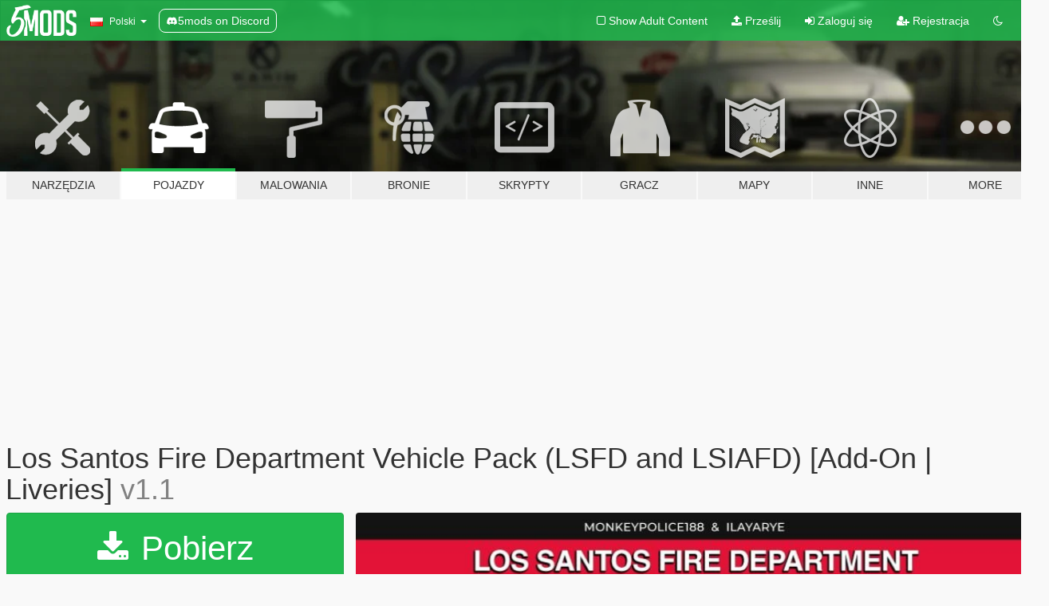

--- FILE ---
content_type: text/html; charset=utf-8
request_url: https://pl.gta5-mods.com/vehicles/los-santos-fire-department-vehicle-pack-lsfd-and-lsiafd-add-on-liveries
body_size: 21463
content:

<!DOCTYPE html>
<html lang="pl" dir="ltr">
<head>
	<title>
		Los Santos Fire Department Vehicle Pack (LSFD and LSIAFD) [Add-On | Liveries] - GTA5-Mods.com
	</title>

		<script
		  async
		  src="https://hb.vntsm.com/v4/live/vms/sites/gta5-mods.com/index.js"
        ></script>

        <script>
          self.__VM = self.__VM || [];
          self.__VM.push(function (admanager, scope) {
            scope.Config.buildPlacement((configBuilder) => {
              configBuilder.add("billboard");
              configBuilder.addDefaultOrUnique("mobile_mpu").setBreakPoint("mobile")
            }).display("top-ad");

            scope.Config.buildPlacement((configBuilder) => {
              configBuilder.add("leaderboard");
              configBuilder.addDefaultOrUnique("mobile_mpu").setBreakPoint("mobile")
            }).display("central-ad");

            scope.Config.buildPlacement((configBuilder) => {
              configBuilder.add("mpu");
              configBuilder.addDefaultOrUnique("mobile_mpu").setBreakPoint("mobile")
            }).display("side-ad");

            scope.Config.buildPlacement((configBuilder) => {
              configBuilder.add("leaderboard");
              configBuilder.addDefaultOrUnique("mpu").setBreakPoint({ mediaQuery: "max-width:1200px" })
            }).display("central-ad-2");

            scope.Config.buildPlacement((configBuilder) => {
              configBuilder.add("leaderboard");
              configBuilder.addDefaultOrUnique("mobile_mpu").setBreakPoint("mobile")
            }).display("bottom-ad");

            scope.Config.buildPlacement((configBuilder) => {
              configBuilder.add("desktop_takeover");
              configBuilder.addDefaultOrUnique("mobile_takeover").setBreakPoint("mobile")
            }).display("takeover-ad");

            scope.Config.get('mpu').display('download-ad-1');
          });
        </script>

	<meta charset="utf-8">
	<meta name="viewport" content="width=320, initial-scale=1.0, maximum-scale=1.0">
	<meta http-equiv="X-UA-Compatible" content="IE=edge">
	<meta name="msapplication-config" content="none">
	<meta name="theme-color" content="#20ba4e">
	<meta name="msapplication-navbutton-color" content="#20ba4e">
	<meta name="apple-mobile-web-app-capable" content="yes">
	<meta name="apple-mobile-web-app-status-bar-style" content="#20ba4e">
	<meta name="csrf-param" content="authenticity_token" />
<meta name="csrf-token" content="9PKUX3TfvQ+pOHO6EXU4MJDEPygwJQuJVdGUlFXrbElM/98TTyG7pkA7EE7ggkRZ1LWZUENGLndo/C6rt5EKCQ==" />
	    <!--suppress ALL -->

    <meta property="og:url" content="https://pl.gta5-mods.com/vehicles/los-santos-fire-department-vehicle-pack-lsfd-and-lsiafd-add-on-liveries">
    <meta property="og:title" content="Los Santos Fire Department Vehicle Pack (LSFD and LSIAFD) [Add-On | Liveries]">
    <meta property="og:description" content="Los Santos Fire Department Vehicle Pack by Monkeypolice188 Originally intended to be released by IlayArye, I present the Los Santos Fire Department Vehicle Pack. Predominantly IlayArye&#39;s work, featuring LSFD renditions of various LAFD-style apparatus: - Bravado Bison S Brush Truck (First Response) - Bravado Bison S Ambulance - Bravado Rumpo Ambulance - Brute Rescue Truck - MTL Fire Engine - MTL Hazmat Truck - Vapid Stanier EMS Unit - ...">
    <meta property="og:site_name" content="GTA5-Mods.com">
    <meta property="og:image" content="https://img.gta5-mods.com/q75/images/los-santos-fire-department-vehicle-pack-lsfd-and-lsiafd-add-on-liveries/32c9a9-LSFD.jpg">

    <meta name="twitter:card" content="summary_large_image">
    <meta name="twitter:site" content="@5mods">
    <meta name="twitter:title" content="Los Santos Fire Department Vehicle Pack (LSFD and LSIAFD) [Add-On | Liveries]">
    <meta name="twitter:description" content="Los Santos Fire Department Vehicle Pack by Monkeypolice188 Originally intended to be released by IlayArye, I present the Los Santos Fire Department Vehicle Pack. Predominantly IlayArye&#39;s work, featuring LSFD renditions of various LAFD-style apparatus: - Bravado Bison S Brush Truck (First Response) - Bravado Bison S Ambulance - Bravado Rumpo Ambulance - Brute Rescue Truck - MTL Fire Engine - MTL Hazmat Truck - Vapid Stanier EMS Unit - ...">
    <meta name="twitter:image" content="https://img.gta5-mods.com/q75/images/los-santos-fire-department-vehicle-pack-lsfd-and-lsiafd-add-on-liveries/32c9a9-LSFD.jpg">


	<link rel="shortcut icon" type="image/x-icon" href="https://images.gta5-mods.com/icons/favicon.png">
	<link rel="stylesheet" media="screen" href="/assets/application-7e510725ebc5c55e88a9fd87c027a2aa9e20126744fbac89762e0fd54819c399.css" />
	    <link rel="alternate" hreflang="id" href="https://id.gta5-mods.com/vehicles/los-santos-fire-department-vehicle-pack-lsfd-and-lsiafd-add-on-liveries">
    <link rel="alternate" hreflang="ms" href="https://ms.gta5-mods.com/vehicles/los-santos-fire-department-vehicle-pack-lsfd-and-lsiafd-add-on-liveries">
    <link rel="alternate" hreflang="bg" href="https://bg.gta5-mods.com/vehicles/los-santos-fire-department-vehicle-pack-lsfd-and-lsiafd-add-on-liveries">
    <link rel="alternate" hreflang="ca" href="https://ca.gta5-mods.com/vehicles/los-santos-fire-department-vehicle-pack-lsfd-and-lsiafd-add-on-liveries">
    <link rel="alternate" hreflang="cs" href="https://cs.gta5-mods.com/vehicles/los-santos-fire-department-vehicle-pack-lsfd-and-lsiafd-add-on-liveries">
    <link rel="alternate" hreflang="da" href="https://da.gta5-mods.com/vehicles/los-santos-fire-department-vehicle-pack-lsfd-and-lsiafd-add-on-liveries">
    <link rel="alternate" hreflang="de" href="https://de.gta5-mods.com/vehicles/los-santos-fire-department-vehicle-pack-lsfd-and-lsiafd-add-on-liveries">
    <link rel="alternate" hreflang="el" href="https://el.gta5-mods.com/vehicles/los-santos-fire-department-vehicle-pack-lsfd-and-lsiafd-add-on-liveries">
    <link rel="alternate" hreflang="en" href="https://www.gta5-mods.com/vehicles/los-santos-fire-department-vehicle-pack-lsfd-and-lsiafd-add-on-liveries">
    <link rel="alternate" hreflang="es" href="https://es.gta5-mods.com/vehicles/los-santos-fire-department-vehicle-pack-lsfd-and-lsiafd-add-on-liveries">
    <link rel="alternate" hreflang="fr" href="https://fr.gta5-mods.com/vehicles/los-santos-fire-department-vehicle-pack-lsfd-and-lsiafd-add-on-liveries">
    <link rel="alternate" hreflang="gl" href="https://gl.gta5-mods.com/vehicles/los-santos-fire-department-vehicle-pack-lsfd-and-lsiafd-add-on-liveries">
    <link rel="alternate" hreflang="ko" href="https://ko.gta5-mods.com/vehicles/los-santos-fire-department-vehicle-pack-lsfd-and-lsiafd-add-on-liveries">
    <link rel="alternate" hreflang="hi" href="https://hi.gta5-mods.com/vehicles/los-santos-fire-department-vehicle-pack-lsfd-and-lsiafd-add-on-liveries">
    <link rel="alternate" hreflang="it" href="https://it.gta5-mods.com/vehicles/los-santos-fire-department-vehicle-pack-lsfd-and-lsiafd-add-on-liveries">
    <link rel="alternate" hreflang="hu" href="https://hu.gta5-mods.com/vehicles/los-santos-fire-department-vehicle-pack-lsfd-and-lsiafd-add-on-liveries">
    <link rel="alternate" hreflang="mk" href="https://mk.gta5-mods.com/vehicles/los-santos-fire-department-vehicle-pack-lsfd-and-lsiafd-add-on-liveries">
    <link rel="alternate" hreflang="nl" href="https://nl.gta5-mods.com/vehicles/los-santos-fire-department-vehicle-pack-lsfd-and-lsiafd-add-on-liveries">
    <link rel="alternate" hreflang="nb" href="https://no.gta5-mods.com/vehicles/los-santos-fire-department-vehicle-pack-lsfd-and-lsiafd-add-on-liveries">
    <link rel="alternate" hreflang="pl" href="https://pl.gta5-mods.com/vehicles/los-santos-fire-department-vehicle-pack-lsfd-and-lsiafd-add-on-liveries">
    <link rel="alternate" hreflang="pt-BR" href="https://pt.gta5-mods.com/vehicles/los-santos-fire-department-vehicle-pack-lsfd-and-lsiafd-add-on-liveries">
    <link rel="alternate" hreflang="ro" href="https://ro.gta5-mods.com/vehicles/los-santos-fire-department-vehicle-pack-lsfd-and-lsiafd-add-on-liveries">
    <link rel="alternate" hreflang="ru" href="https://ru.gta5-mods.com/vehicles/los-santos-fire-department-vehicle-pack-lsfd-and-lsiafd-add-on-liveries">
    <link rel="alternate" hreflang="sl" href="https://sl.gta5-mods.com/vehicles/los-santos-fire-department-vehicle-pack-lsfd-and-lsiafd-add-on-liveries">
    <link rel="alternate" hreflang="fi" href="https://fi.gta5-mods.com/vehicles/los-santos-fire-department-vehicle-pack-lsfd-and-lsiafd-add-on-liveries">
    <link rel="alternate" hreflang="sv" href="https://sv.gta5-mods.com/vehicles/los-santos-fire-department-vehicle-pack-lsfd-and-lsiafd-add-on-liveries">
    <link rel="alternate" hreflang="vi" href="https://vi.gta5-mods.com/vehicles/los-santos-fire-department-vehicle-pack-lsfd-and-lsiafd-add-on-liveries">
    <link rel="alternate" hreflang="tr" href="https://tr.gta5-mods.com/vehicles/los-santos-fire-department-vehicle-pack-lsfd-and-lsiafd-add-on-liveries">
    <link rel="alternate" hreflang="uk" href="https://uk.gta5-mods.com/vehicles/los-santos-fire-department-vehicle-pack-lsfd-and-lsiafd-add-on-liveries">
    <link rel="alternate" hreflang="zh-CN" href="https://zh.gta5-mods.com/vehicles/los-santos-fire-department-vehicle-pack-lsfd-and-lsiafd-add-on-liveries">

  <script src="/javascripts/ads.js"></script>

		<!-- Nexus Google Tag Manager -->
		<script nonce="true">
//<![CDATA[
				window.dataLayer = window.dataLayer || [];

						window.dataLayer.push({
								login_status: 'Guest',
								user_id: undefined,
								gta5mods_id: undefined,
						});

//]]>
</script>
		<script nonce="true">
//<![CDATA[
				(function(w,d,s,l,i){w[l]=w[l]||[];w[l].push({'gtm.start':
				new Date().getTime(),event:'gtm.js'});var f=d.getElementsByTagName(s)[0],
				j=d.createElement(s),dl=l!='dataLayer'?'&l='+l:'';j.async=true;j.src=
				'https://www.googletagmanager.com/gtm.js?id='+i+dl;f.parentNode.insertBefore(j,f);
				})(window,document,'script','dataLayer','GTM-KCVF2WQ');

//]]>
</script>		<!-- End Nexus Google Tag Manager -->
</head>
<body class=" pl">
	<!-- Google Tag Manager (noscript) -->
	<noscript><iframe src="https://www.googletagmanager.com/ns.html?id=GTM-KCVF2WQ"
										height="0" width="0" style="display:none;visibility:hidden"></iframe></noscript>
	<!-- End Google Tag Manager (noscript) -->

<div id="page-cover"></div>
<div id="page-loading">
	<span class="graphic"></span>
	<span class="message">Ładowanie...</span>
</div>

<div id="page-cover"></div>

<nav id="main-nav" class="navbar navbar-default">
  <div class="container">
    <div class="navbar-header">
      <a class="navbar-brand" href="/"></a>

      <ul class="nav navbar-nav">
        <li id="language-dropdown" class="dropdown">
          <a href="#language" class="dropdown-toggle" data-toggle="dropdown">
            <span class="famfamfam-flag-pl icon"></span>&nbsp;
            <span class="language-name">Polski</span>
            <span class="caret"></span>
          </a>

          <ul class="dropdown-menu dropdown-menu-with-footer">
                <li>
                  <a href="https://id.gta5-mods.com/vehicles/los-santos-fire-department-vehicle-pack-lsfd-and-lsiafd-add-on-liveries">
                    <span class="famfamfam-flag-id"></span>
                    <span class="language-name">Bahasa Indonesia</span>
                  </a>
                </li>
                <li>
                  <a href="https://ms.gta5-mods.com/vehicles/los-santos-fire-department-vehicle-pack-lsfd-and-lsiafd-add-on-liveries">
                    <span class="famfamfam-flag-my"></span>
                    <span class="language-name">Bahasa Melayu</span>
                  </a>
                </li>
                <li>
                  <a href="https://bg.gta5-mods.com/vehicles/los-santos-fire-department-vehicle-pack-lsfd-and-lsiafd-add-on-liveries">
                    <span class="famfamfam-flag-bg"></span>
                    <span class="language-name">Български</span>
                  </a>
                </li>
                <li>
                  <a href="https://ca.gta5-mods.com/vehicles/los-santos-fire-department-vehicle-pack-lsfd-and-lsiafd-add-on-liveries">
                    <span class="famfamfam-flag-catalonia"></span>
                    <span class="language-name">Català</span>
                  </a>
                </li>
                <li>
                  <a href="https://cs.gta5-mods.com/vehicles/los-santos-fire-department-vehicle-pack-lsfd-and-lsiafd-add-on-liveries">
                    <span class="famfamfam-flag-cz"></span>
                    <span class="language-name">Čeština</span>
                  </a>
                </li>
                <li>
                  <a href="https://da.gta5-mods.com/vehicles/los-santos-fire-department-vehicle-pack-lsfd-and-lsiafd-add-on-liveries">
                    <span class="famfamfam-flag-dk"></span>
                    <span class="language-name">Dansk</span>
                  </a>
                </li>
                <li>
                  <a href="https://de.gta5-mods.com/vehicles/los-santos-fire-department-vehicle-pack-lsfd-and-lsiafd-add-on-liveries">
                    <span class="famfamfam-flag-de"></span>
                    <span class="language-name">Deutsch</span>
                  </a>
                </li>
                <li>
                  <a href="https://el.gta5-mods.com/vehicles/los-santos-fire-department-vehicle-pack-lsfd-and-lsiafd-add-on-liveries">
                    <span class="famfamfam-flag-gr"></span>
                    <span class="language-name">Ελληνικά</span>
                  </a>
                </li>
                <li>
                  <a href="https://www.gta5-mods.com/vehicles/los-santos-fire-department-vehicle-pack-lsfd-and-lsiafd-add-on-liveries">
                    <span class="famfamfam-flag-gb"></span>
                    <span class="language-name">English</span>
                  </a>
                </li>
                <li>
                  <a href="https://es.gta5-mods.com/vehicles/los-santos-fire-department-vehicle-pack-lsfd-and-lsiafd-add-on-liveries">
                    <span class="famfamfam-flag-es"></span>
                    <span class="language-name">Español</span>
                  </a>
                </li>
                <li>
                  <a href="https://fr.gta5-mods.com/vehicles/los-santos-fire-department-vehicle-pack-lsfd-and-lsiafd-add-on-liveries">
                    <span class="famfamfam-flag-fr"></span>
                    <span class="language-name">Français</span>
                  </a>
                </li>
                <li>
                  <a href="https://gl.gta5-mods.com/vehicles/los-santos-fire-department-vehicle-pack-lsfd-and-lsiafd-add-on-liveries">
                    <span class="famfamfam-flag-es-gl"></span>
                    <span class="language-name">Galego</span>
                  </a>
                </li>
                <li>
                  <a href="https://ko.gta5-mods.com/vehicles/los-santos-fire-department-vehicle-pack-lsfd-and-lsiafd-add-on-liveries">
                    <span class="famfamfam-flag-kr"></span>
                    <span class="language-name">한국어</span>
                  </a>
                </li>
                <li>
                  <a href="https://hi.gta5-mods.com/vehicles/los-santos-fire-department-vehicle-pack-lsfd-and-lsiafd-add-on-liveries">
                    <span class="famfamfam-flag-in"></span>
                    <span class="language-name">हिन्दी</span>
                  </a>
                </li>
                <li>
                  <a href="https://it.gta5-mods.com/vehicles/los-santos-fire-department-vehicle-pack-lsfd-and-lsiafd-add-on-liveries">
                    <span class="famfamfam-flag-it"></span>
                    <span class="language-name">Italiano</span>
                  </a>
                </li>
                <li>
                  <a href="https://hu.gta5-mods.com/vehicles/los-santos-fire-department-vehicle-pack-lsfd-and-lsiafd-add-on-liveries">
                    <span class="famfamfam-flag-hu"></span>
                    <span class="language-name">Magyar</span>
                  </a>
                </li>
                <li>
                  <a href="https://mk.gta5-mods.com/vehicles/los-santos-fire-department-vehicle-pack-lsfd-and-lsiafd-add-on-liveries">
                    <span class="famfamfam-flag-mk"></span>
                    <span class="language-name">Македонски</span>
                  </a>
                </li>
                <li>
                  <a href="https://nl.gta5-mods.com/vehicles/los-santos-fire-department-vehicle-pack-lsfd-and-lsiafd-add-on-liveries">
                    <span class="famfamfam-flag-nl"></span>
                    <span class="language-name">Nederlands</span>
                  </a>
                </li>
                <li>
                  <a href="https://no.gta5-mods.com/vehicles/los-santos-fire-department-vehicle-pack-lsfd-and-lsiafd-add-on-liveries">
                    <span class="famfamfam-flag-no"></span>
                    <span class="language-name">Norsk</span>
                  </a>
                </li>
                <li>
                  <a href="https://pl.gta5-mods.com/vehicles/los-santos-fire-department-vehicle-pack-lsfd-and-lsiafd-add-on-liveries">
                    <span class="famfamfam-flag-pl"></span>
                    <span class="language-name">Polski</span>
                  </a>
                </li>
                <li>
                  <a href="https://pt.gta5-mods.com/vehicles/los-santos-fire-department-vehicle-pack-lsfd-and-lsiafd-add-on-liveries">
                    <span class="famfamfam-flag-br"></span>
                    <span class="language-name">Português do Brasil</span>
                  </a>
                </li>
                <li>
                  <a href="https://ro.gta5-mods.com/vehicles/los-santos-fire-department-vehicle-pack-lsfd-and-lsiafd-add-on-liveries">
                    <span class="famfamfam-flag-ro"></span>
                    <span class="language-name">Română</span>
                  </a>
                </li>
                <li>
                  <a href="https://ru.gta5-mods.com/vehicles/los-santos-fire-department-vehicle-pack-lsfd-and-lsiafd-add-on-liveries">
                    <span class="famfamfam-flag-ru"></span>
                    <span class="language-name">Русский</span>
                  </a>
                </li>
                <li>
                  <a href="https://sl.gta5-mods.com/vehicles/los-santos-fire-department-vehicle-pack-lsfd-and-lsiafd-add-on-liveries">
                    <span class="famfamfam-flag-si"></span>
                    <span class="language-name">Slovenščina</span>
                  </a>
                </li>
                <li>
                  <a href="https://fi.gta5-mods.com/vehicles/los-santos-fire-department-vehicle-pack-lsfd-and-lsiafd-add-on-liveries">
                    <span class="famfamfam-flag-fi"></span>
                    <span class="language-name">Suomi</span>
                  </a>
                </li>
                <li>
                  <a href="https://sv.gta5-mods.com/vehicles/los-santos-fire-department-vehicle-pack-lsfd-and-lsiafd-add-on-liveries">
                    <span class="famfamfam-flag-se"></span>
                    <span class="language-name">Svenska</span>
                  </a>
                </li>
                <li>
                  <a href="https://vi.gta5-mods.com/vehicles/los-santos-fire-department-vehicle-pack-lsfd-and-lsiafd-add-on-liveries">
                    <span class="famfamfam-flag-vn"></span>
                    <span class="language-name">Tiếng Việt</span>
                  </a>
                </li>
                <li>
                  <a href="https://tr.gta5-mods.com/vehicles/los-santos-fire-department-vehicle-pack-lsfd-and-lsiafd-add-on-liveries">
                    <span class="famfamfam-flag-tr"></span>
                    <span class="language-name">Türkçe</span>
                  </a>
                </li>
                <li>
                  <a href="https://uk.gta5-mods.com/vehicles/los-santos-fire-department-vehicle-pack-lsfd-and-lsiafd-add-on-liveries">
                    <span class="famfamfam-flag-ua"></span>
                    <span class="language-name">Українська</span>
                  </a>
                </li>
                <li>
                  <a href="https://zh.gta5-mods.com/vehicles/los-santos-fire-department-vehicle-pack-lsfd-and-lsiafd-add-on-liveries">
                    <span class="famfamfam-flag-cn"></span>
                    <span class="language-name">中文</span>
                  </a>
                </li>
          </ul>
        </li>
        <li class="discord-link">
          <a href="https://discord.gg/2PR7aMzD4U" target="_blank" rel="noreferrer">
            <img src="https://images.gta5-mods.com/site/discord-header.svg" height="15px" alt="">
            <span>5mods on Discord</span>
          </a>
        </li>
      </ul>
    </div>

    <ul class="nav navbar-nav navbar-right">
        <li>
          <a href="/adult_filter" title="Light mode">
              <span class="fa fa-square-o"></span>
            <span>Show Adult <span class="adult-filter__content-text">Content</span></span>
          </a>
        </li>
      <li class="hidden-xs">
        <a href="/upload">
          <span class="icon fa fa-upload"></span>
          Prześlij
        </a>
      </li>

        <li>
          <a href="/login?r=/vehicles/los-santos-fire-department-vehicle-pack-lsfd-and-lsiafd-add-on-liveries">
            <span class="icon fa fa-sign-in"></span>
            <span class="login-text">Zaloguj się</span>
          </a>
        </li>

        <li class="hidden-xs">
          <a href="/register?r=/vehicles/los-santos-fire-department-vehicle-pack-lsfd-and-lsiafd-add-on-liveries">
            <span class="icon fa fa-user-plus"></span>
            Rejestracja
          </a>
        </li>

        <li>
            <a href="/dark_mode" title="Dark mode">
              <span class="fa fa-moon-o"></span>
            </a>
        </li>

      <li id="search-dropdown">
        <a href="#search" class="dropdown-toggle" data-toggle="dropdown">
          <span class="fa fa-search"></span>
        </a>

        <div class="dropdown-menu">
          <div class="form-inline">
            <div class="form-group">
              <div class="input-group">
                <div class="input-group-addon"><span  class="fa fa-search"></span></div>
                <input type="text" class="form-control" placeholder="Szukaj modyfikacji do GTA 5...">
              </div>
            </div>
            <button type="submit" class="btn btn-primary">
              Szukaj
            </button>
          </div>
        </div>
      </li>
    </ul>
  </div>
</nav>

<div id="banner" class="vehicles">
  <div class="container hidden-xs">
    <div id="intro">
      <h1 class="styled">Witaj na GTA5-Mods.com</h1>
      <p>Select one of the following categories to start browsing the latest GTA 5 PC mods:</p>
    </div>
  </div>

  <div class="container">
    <ul id="navigation" class="clearfix pl">
        <li class="tools ">
          <a href="/tools">
            <span class="icon-category"></span>
            <span class="label-border"></span>
            <span class="label-category ">
              <span>Narzędzia</span>
            </span>
          </a>
        </li>
        <li class="vehicles active">
          <a href="/vehicles">
            <span class="icon-category"></span>
            <span class="label-border"></span>
            <span class="label-category ">
              <span>Pojazdy</span>
            </span>
          </a>
        </li>
        <li class="paintjobs ">
          <a href="/paintjobs">
            <span class="icon-category"></span>
            <span class="label-border"></span>
            <span class="label-category ">
              <span>Malowania</span>
            </span>
          </a>
        </li>
        <li class="weapons ">
          <a href="/weapons">
            <span class="icon-category"></span>
            <span class="label-border"></span>
            <span class="label-category ">
              <span>Bronie</span>
            </span>
          </a>
        </li>
        <li class="scripts ">
          <a href="/scripts">
            <span class="icon-category"></span>
            <span class="label-border"></span>
            <span class="label-category ">
              <span>Skrypty</span>
            </span>
          </a>
        </li>
        <li class="player ">
          <a href="/player">
            <span class="icon-category"></span>
            <span class="label-border"></span>
            <span class="label-category ">
              <span>Gracz</span>
            </span>
          </a>
        </li>
        <li class="maps ">
          <a href="/maps">
            <span class="icon-category"></span>
            <span class="label-border"></span>
            <span class="label-category ">
              <span>Mapy</span>
            </span>
          </a>
        </li>
        <li class="misc ">
          <a href="/misc">
            <span class="icon-category"></span>
            <span class="label-border"></span>
            <span class="label-category ">
              <span>Inne</span>
            </span>
          </a>
        </li>
      <li id="more-dropdown" class="more dropdown">
        <a href="#more" class="dropdown-toggle" data-toggle="dropdown">
          <span class="icon-category"></span>
          <span class="label-border"></span>
          <span class="label-category ">
            <span>More</span>
          </span>
        </a>

        <ul class="dropdown-menu pull-right">
          <li>
            <a href="http://www.gta5cheats.com" target="_blank">
              <span class="fa fa-external-link"></span>
              GTA 5 Cheats
            </a>
          </li>
        </ul>
      </li>
    </ul>
  </div>
</div>

<div id="content">
  


<div id="file" class="container" data-user-file-id="77676">
  <div class="clearfix">
      <div id="top-ad" class="ad-container"></div>

    <h1>
      
      Los Santos Fire Department Vehicle Pack (LSFD and LSIAFD) [Add-On | Liveries]
      <span class="version">v1.1</span>

    </h1>
  </div>


    <div id="file-container" class="row">
      <div class="col-sm-5 col-lg-4">

          <a href="/vehicles/los-santos-fire-department-vehicle-pack-lsfd-and-lsiafd-add-on-liveries/download/67502" class="btn btn-primary btn-download" >
            <span class="fa fa-download"></span>
            Pobierz
          </a>

        <div class="file-actions">

          <div class="row">
            <div class="col-xs-12 share-container">
              <div id="share-list">
                <ul>
                  <li>
                    <a href="#share-facebook" class="facebook" title="Udostępnij na Facebook">
                      <span class="fa fa-facebook"></span>
                    </a>
                  </li>
                  <li>
                    <a href="#share-twitter" class="twitter" title="Udostępnij na Twitter" data-text="Los Santos Fire Department Vehicle Pack (LSFD and LSIAFD) [Add-On | Liveries]">
                      <span class="fa fa-twitter"></span>
                    </a>
                  </li>
                  <li>
                    <a href="#share-vk" class="vk" title="Udostępnij na VKontakte">
                      <span class="fa fa-vk"></span>
                    </a>
                  </li>
                </ul>
              </div>

              <button class="btn btn-o-info btn-block">
                <span class="fa fa-share-alt "></span>
                <span>Udostępnij</span>
              </button>
            </div>

          </div>
        </div>
        <div class="panel panel-default">
          <div class="panel-body">
            <div class="user-panel row">
              <div class="col-xs-3">
                <a href="/users/Monkeypolice188">
                  <img class="img-responsive" src="https://img.gta5-mods.com/q75-w100-h100-cfill/avatars/515021/8aabfd-M188.png" alt="8aabfd m188" />
                </a>
              </div>
              <div class="col-xs-9">
                <a class="username" href="/users/Monkeypolice188">Monkeypolice188 et al</a>
                  <br/>
                  <div class="user-social">
                    


<a title="Twitter" target="_blank" href="https://www.twitter.com/monkeypolice188"><span class="fa fa-twitter-square"></span></a>
<a title="Instagram" target="_blank" href="https://www.instagram.com/monkeypolice188"><span class="fa fa-instagram"></span></a>
<a title="Flickr" target="_blank" href="https://www.flickr.com/photos/166481739@N03"><span class="fa fa-flickr"></span></a>
<a title="YouTube" target="_blank" href="https://www.youtube.com/channel/UCRMbvKNIvW_o02SkpHLfyCg"><span class="fa fa-youtube"></span></a>
<a title="Twitch" target="_blank" href="http://www.twitch.tv/Monkeypolice188"><span class="fa fa-twitch"></span></a>
<a title="Steam" target="_blank" href="http://steamcommunity.com/id/monkeypolice188"><span class="fa fa-steam-square"></span></a>
<a title="Rockstar Games Social Club" target="_blank" href="http://socialclub.rockstargames.com/member/monkeypolice188"><span class="fa fa-socialclub size-20"></span></a>

<a title="Discord Server" target="_blank" href="https://discord.gg/7PtAwf7VX3"><span class="fa fa-discord size-30"></span></a>

                  </div>

                  <div class="g-ytsubscribe" data-channel="null" data-channelid="UCRMbvKNIvW_o02SkpHLfyCg" data-layout="default" data-count="default"></div>

                    <div class="button-donate">
                      
<div class="paypal-button-widget">
  <form method="post" action="https://www.paypal.com/cgi-bin/webscr" target="_blank">
    <input type="hidden" name="item_name" value="Donation for Los Santos Fire Department Vehicle Pack (LSFD and LSIAFD) [Add-On | Liveries] [GTA5-Mods.com]">
    <input type="hidden" name="lc" value="pl_PL">
    <input type="hidden" name="no_shipping" value="1">
    <input type="hidden" name="cmd" value="_donations">
    <input type="hidden" name="business" value="monkeypolice188@gmail.com">
    <input type="hidden" name="bn" value="JavaScriptButtons_donate">
    <input type="hidden" name="notify_url" value="https://www.gta5-mods.com/ipn">
    <input type="hidden" name="custom" value="[515021, -1, 77676]">
    <button class="paypal-button paypal-style-primary paypal-size-small" type="submit" dir="ltr">
        <span class="paypal-button-logo">
          <img src="[data-uri]">
        </span><span class="paypal-button-content" dir="auto">
          Przekaż darowiznę poprzez system <img alt="PayPal" src="[data-uri]" />
        </span>
    </button>
  </form>
</div>
                    </div>

                    <div class="button-donate">
                      <a href="https://www.patreon.com/monkeypolice188" class="paypal-button patreon-button paypal-style-primary paypal-size-small" target="_blank" dir="ltr">
  <span class="paypal-button-content" dir="auto">
    Support me on <img alt="Patreon" src="https://images.gta5-mods.com/icons/patreon-logo.png" />
  </span>
</a>
                    </div>
              </div>
            </div>
          </div>
        </div>

          <div class="panel panel-default hidden-xs">
            <div class="panel-body">
  <h3 class="mt-0">
    <i class="fa fa-list-alt"></i>
    <span class="translation_missing" title="translation missing: pl.user_file.all_versions">All Versions</span>
  </h3>
      <div class="well pull-left file-version-container ">
        <div class="pull-left">
          <i class="fa fa-file"></i>&nbsp;v1.1 <span>(current)</span>
          <p>
            <span class="num-downloads">56 290 pobrań <span class="file-size">, 53,8 MB</span></span>
            <br/><span class="num-downloads">marzec 29, 2019</span>
          </p>
        </div>
        <div class="pull-right" >
                  <a target="_blank" href="https://www.virustotal.com/file/0787d2b79bb17657966cf2526fc7f3250afd1496b423e005ac95d99cb1c55044/analysis/1553885108/"><i data-container="body" data-trigger="hover" data-toggle="popover" data-placement="top" data-html="true" data-title="<b class='color-success'>This file is safe <i class='fa fa-check-circle-o'></i></b>" data-content="<i>This file has been scanned for viruses and is safe to download.</i>" class="fa fa-shield vt-version"></i></a>

              <a target="_blank" href="/vehicles/los-santos-fire-department-vehicle-pack-lsfd-and-lsiafd-add-on-liveries/download/67502"><i class="fa fa-download download-version"></i></a>
        </div>
      </div>
      <div class="well pull-left file-version-container ">
        <div class="pull-left">
          <i class="fa fa-file"></i>&nbsp;v1.0 
          <p>
            <span class="num-downloads">2 198 pobrań <span class="file-size">, 42,4 MB</span></span>
            <br/><span class="num-downloads">luty 02, 2019</span>
          </p>
        </div>
        <div class="pull-right" >
                  <a target="_blank" href="https://www.virustotal.com/file/9e22e0240b6a8c87b184b110f1d96c3048103927c0dfdc9f03722cb39717418c/analysis/1549124494/"><i data-container="body" data-trigger="hover" data-toggle="popover" data-placement="top" data-html="true" data-title="<b class='color-success'>This file is safe <i class='fa fa-check-circle-o'></i></b>" data-content="<i>This file has been scanned for viruses and is safe to download.</i>" class="fa fa-shield vt-version"></i></a>

              <a target="_blank" href="/vehicles/los-santos-fire-department-vehicle-pack-lsfd-and-lsiafd-add-on-liveries/download/64582"><i class="fa fa-download download-version"></i></a>
        </div>
      </div>
</div>
          </div>

          <div id="side-ad" class="ad-container"></div>

        <div class="file-list">
            <div class="col-xs-12 hidden-xs">
              <h4>More mods by <a class="username" href="/users/Monkeypolice188">Monkeypolice188</a>:</h4>
                
<div class="file-list-obj">
  <a href="/vehicles/nagasaki-pigeon-patrol-add-on-liveries-template-sound" title="Nagasaki Pigeon Patrol [Add-On | Liveries | Template | Sound | Custom Shards]" class="preview empty">

    <img title="Nagasaki Pigeon Patrol [Add-On | Liveries | Template | Sound | Custom Shards]" class="img-responsive" alt="Nagasaki Pigeon Patrol [Add-On | Liveries | Template | Sound | Custom Shards]" src="https://img.gta5-mods.com/q75-w500-h333-cfill/images/nagasaki-pigeon-patrol-add-on-liveries-template-sound/da4b3d-PigeonPatrol.jpg" />

      <ul class="categories">
            <li>Add-On</li>
            <li>Samochód</li>
            <li>Rower</li>
            <li>Uprzywilejowane</li>
            <li>Dźwięk</li>
            <li>Na Bazie Domyślnych</li>
            <li>Lore Friendly</li>
      </ul>

      <div class="stats">
        <div>
            <span title="5.0 star rating">
              <span class="fa fa-star"></span> 5.0
            </span>
        </div>
        <div>
          <span title="18 479 Pobrań">
            <span class="fa fa-download"></span> 18 479
          </span>
          <span class="stats-likes" title="293 Lubię to">
            <span class="fa fa-thumbs-up"></span> 293
          </span>
        </div>
      </div>

  </a>
  <div class="details">
    <div class="top">
      <div class="name">
        <a href="/vehicles/nagasaki-pigeon-patrol-add-on-liveries-template-sound" title="Nagasaki Pigeon Patrol [Add-On | Liveries | Template | Sound | Custom Shards]">
          <span dir="ltr">Nagasaki Pigeon Patrol [Add-On | Liveries | Template | Sound | Custom Shards]</span>
        </a>
      </div>
        <div class="version" dir="ltr" title="v1.2.0">v1.2.0</div>
    </div>
    <div class="bottom">
      <span class="bottom-by">By</span> <a href="/users/Monkeypolice188" title="Monkeypolice188">Monkeypolice188</a>
    </div>
  </div>
</div>
                
<div class="file-list-obj">
  <a href="/vehicles/brute-refuser-tipper-based-trashmaster-add-on-replace-liveries-template" title="Brute Refuser / Tipper-based Trashmaster [Add-On | Replace | Liveries | Template | Sounds]" class="preview empty">

    <img title="Brute Refuser / Tipper-based Trashmaster [Add-On | Replace | Liveries | Template | Sounds]" class="img-responsive" alt="Brute Refuser / Tipper-based Trashmaster [Add-On | Replace | Liveries | Template | Sounds]" src="https://img.gta5-mods.com/q75-w500-h333-cfill/images/brute-refuser-tipper-based-trashmaster-add-on-replace-liveries-template/8f28bd-Refuser.jpg" />

      <ul class="categories">
            <li>Add-On</li>
            <li>Samochód</li>
            <li>Ciężarowy</li>
            <li>Na Bazie Domyślnych</li>
            <li>Template</li>
            <li>Featured</li>
            <li>Lore Friendly</li>
      </ul>

      <div class="stats">
        <div>
            <span title="4.97 star rating">
              <span class="fa fa-star"></span> 4.97
            </span>
        </div>
        <div>
          <span title="13 284 Pobrania">
            <span class="fa fa-download"></span> 13 284
          </span>
          <span class="stats-likes" title="287 Lubię to">
            <span class="fa fa-thumbs-up"></span> 287
          </span>
        </div>
      </div>

  </a>
  <div class="details">
    <div class="top">
      <div class="name">
        <a href="/vehicles/brute-refuser-tipper-based-trashmaster-add-on-replace-liveries-template" title="Brute Refuser / Tipper-based Trashmaster [Add-On | Replace | Liveries | Template | Sounds]">
          <span dir="ltr">Brute Refuser / Tipper-based Trashmaster [Add-On | Replace | Liveries | Template | Sounds]</span>
        </a>
      </div>
        <div class="version" dir="ltr" title="v1.1.1">v1.1.1</div>
    </div>
    <div class="bottom">
      <span class="bottom-by">By</span> <a href="/users/Monkeypolice188" title="Monkeypolice188">Monkeypolice188</a>
    </div>
  </div>
</div>
                
<div class="file-list-obj">
  <a href="/vehicles/liberty-city-vehicle-ped-pack-fdlc-lcpd-and-more-add-on-liveries" title="Liberty City Vehicle & Ped Pack (FDLC, LCPD and more) [Add-On | Liveries | Sounds]" class="preview empty">

    <img title="Liberty City Vehicle & Ped Pack (FDLC, LCPD and more) [Add-On | Liveries | Sounds]" class="img-responsive" alt="Liberty City Vehicle & Ped Pack (FDLC, LCPD and more) [Add-On | Liveries | Sounds]" src="https://img.gta5-mods.com/q75-w500-h333-cfill/images/liberty-city-vehicle-ped-pack-fdlc-lcpd-and-more-add-on-liveries/f7ee60-lcpack_5mods_2_1_5.jpg" />

      <ul class="categories">
            <li>Add-On</li>
            <li>Samochód</li>
            <li>Ciężarowy</li>
            <li>Uprzywilejowane</li>
            <li>Featured</li>
            <li>Lore Friendly</li>
      </ul>

      <div class="stats">
        <div>
            <span title="4.9 star rating">
              <span class="fa fa-star"></span> 4.9
            </span>
        </div>
        <div>
          <span title="58 590 Pobrań">
            <span class="fa fa-download"></span> 58 590
          </span>
          <span class="stats-likes" title="775 Lubię to">
            <span class="fa fa-thumbs-up"></span> 775
          </span>
        </div>
      </div>

  </a>
  <div class="details">
    <div class="top">
      <div class="name">
        <a href="/vehicles/liberty-city-vehicle-ped-pack-fdlc-lcpd-and-more-add-on-liveries" title="Liberty City Vehicle & Ped Pack (FDLC, LCPD and more) [Add-On | Liveries | Sounds]">
          <span dir="ltr">Liberty City Vehicle & Ped Pack (FDLC, LCPD and more) [Add-On | Liveries | Sounds]</span>
        </a>
      </div>
        <div class="version" dir="ltr" title="v1.2.5">v1.2.5</div>
    </div>
    <div class="bottom">
      <span class="bottom-by">By</span> <a href="/users/Monkeypolice188" title="Monkeypolice188">Monkeypolice188</a>
    </div>
  </div>
</div>
                
<div class="file-list-obj">
  <a href="/vehicles/improved-albany-emperor-emperor-beater-gta-iv-style-add-on-replace-liveries-template-sounds" title="Improved Albany Emperor & Emperor beater (GTA IV style) [Add-On* | Replace | Liveries | Template | Sounds]" class="preview empty">

    <img title="Improved Albany Emperor & Emperor beater (GTA IV style) [Add-On* | Replace | Liveries | Template | Sounds]" class="img-responsive" alt="Improved Albany Emperor & Emperor beater (GTA IV style) [Add-On* | Replace | Liveries | Template | Sounds]" src="https://img.gta5-mods.com/q75-w500-h333-cfill/images/improved-albany-emperor-emperor-beater-gta-iv-style-add-on-replace-liveries-template-sounds/54102d-emperor.jpg" />

      <ul class="categories">
            <li>Add-On</li>
            <li>Samochód</li>
            <li>Na Bazie Domyślnych</li>
            <li>Featured</li>
            <li>Lore Friendly</li>
      </ul>

      <div class="stats">
        <div>
            <span title="4.93 star rating">
              <span class="fa fa-star"></span> 4.93
            </span>
        </div>
        <div>
          <span title="5 813 Pobrań">
            <span class="fa fa-download"></span> 5 813
          </span>
          <span class="stats-likes" title="193 Lubię to">
            <span class="fa fa-thumbs-up"></span> 193
          </span>
        </div>
      </div>

  </a>
  <div class="details">
    <div class="top">
      <div class="name">
        <a href="/vehicles/improved-albany-emperor-emperor-beater-gta-iv-style-add-on-replace-liveries-template-sounds" title="Improved Albany Emperor & Emperor beater (GTA IV style) [Add-On* | Replace | Liveries | Template | Sounds]">
          <span dir="ltr">Improved Albany Emperor & Emperor beater (GTA IV style) [Add-On* | Replace | Liveries | Template | Sounds]</span>
        </a>
      </div>
        <div class="version" dir="ltr" title="v1.1.0">v1.1.0</div>
    </div>
    <div class="bottom">
      <span class="bottom-by">By</span> <a href="/users/Monkeypolice188" title="Monkeypolice188">Monkeypolice188</a>
    </div>
  </div>
</div>
                
<div class="file-list-obj">
  <a href="/vehicles/brute-school-bus-derby-bus-add-on-liveries-template-sound-custom-shards" title="Brute School Bus & Derby Bus [Add-On | Liveries | Template | Sound | Custom Shards]" class="preview empty">

    <img title="Brute School Bus & Derby Bus [Add-On | Liveries | Template | Sound | Custom Shards]" class="img-responsive" alt="Brute School Bus & Derby Bus [Add-On | Liveries | Template | Sound | Custom Shards]" src="https://img.gta5-mods.com/q75-w500-h333-cfill/images/brute-school-bus-derby-bus-add-on-liveries-template-sound-custom-shards/f110ff-sbus2main.jpg" />

      <ul class="categories">
            <li>Add-On</li>
            <li>Ciężarowy</li>
            <li>Bus</li>
            <li>Na Bazie Domyślnych</li>
            <li>Lore Friendly</li>
      </ul>

      <div class="stats">
        <div>
            <span title="4.95 star rating">
              <span class="fa fa-star"></span> 4.95
            </span>
        </div>
        <div>
          <span title="14 898 Pobrań">
            <span class="fa fa-download"></span> 14 898
          </span>
          <span class="stats-likes" title="284 Lubię to">
            <span class="fa fa-thumbs-up"></span> 284
          </span>
        </div>
      </div>

  </a>
  <div class="details">
    <div class="top">
      <div class="name">
        <a href="/vehicles/brute-school-bus-derby-bus-add-on-liveries-template-sound-custom-shards" title="Brute School Bus & Derby Bus [Add-On | Liveries | Template | Sound | Custom Shards]">
          <span dir="ltr">Brute School Bus & Derby Bus [Add-On | Liveries | Template | Sound | Custom Shards]</span>
        </a>
      </div>
        <div class="version" dir="ltr" title="v1.1">v1.1</div>
    </div>
    <div class="bottom">
      <span class="bottom-by">By</span> <a href="/users/Monkeypolice188" title="Monkeypolice188">Monkeypolice188</a>
    </div>
  </div>
</div>
            </div>

        </div>
      </div>

      <div class="col-sm-7 col-lg-8">
          <div id="file-media">
            <!-- Cover Media -->
            <div class="text-center">

                <a target="_blank" class="thumbnail mfp-image cover-media" title="Los Santos Fire Department Vehicle Pack (LSFD and LSIAFD) [Add-On | Liveries]" href="https://img.gta5-mods.com/q95/images/los-santos-fire-department-vehicle-pack-lsfd-and-lsiafd-add-on-liveries/32c9a9-LSFD.jpg"><img class="img-responsive" src="https://img.gta5-mods.com/q85-w800/images/los-santos-fire-department-vehicle-pack-lsfd-and-lsiafd-add-on-liveries/32c9a9-LSFD.jpg" alt="32c9a9 lsfd" /></a>
            </div>

            <!-- Remaining Media -->
              <div class="media-thumbnails row">
                    <div class="col-xs-4 col-md-2">
                      <a target="_blank" class="thumbnail mfp-image" title="Los Santos Fire Department Vehicle Pack (LSFD and LSIAFD) [Add-On | Liveries]" href="https://img.gta5-mods.com/q95/images/los-santos-fire-department-vehicle-pack-lsfd-and-lsiafd-add-on-liveries/32c9a9-Screenshot (3633).jpg"><img class="img-responsive" src="https://img.gta5-mods.com/q75-w350-h233-cfill/images/los-santos-fire-department-vehicle-pack-lsfd-and-lsiafd-add-on-liveries/32c9a9-Screenshot (3633).jpg" alt="32c9a9 screenshot (3633)" /></a>
                    </div>
                    <div class="col-xs-4 col-md-2">
                      <a target="_blank" class="thumbnail mfp-image" title="Los Santos Fire Department Vehicle Pack (LSFD and LSIAFD) [Add-On | Liveries]" href="https://img.gta5-mods.com/q95/images/los-santos-fire-department-vehicle-pack-lsfd-and-lsiafd-add-on-liveries/32c9a9-Screenshot (3637).jpg"><img class="img-responsive" src="https://img.gta5-mods.com/q75-w350-h233-cfill/images/los-santos-fire-department-vehicle-pack-lsfd-and-lsiafd-add-on-liveries/32c9a9-Screenshot (3637).jpg" alt="32c9a9 screenshot (3637)" /></a>
                    </div>
                    <div class="col-xs-4 col-md-2">
                      <a target="_blank" class="thumbnail mfp-image" title="Los Santos Fire Department Vehicle Pack (LSFD and LSIAFD) [Add-On | Liveries]" href="https://img.gta5-mods.com/q95/images/los-santos-fire-department-vehicle-pack-lsfd-and-lsiafd-add-on-liveries/32c9a9-Screenshot (3682).jpg"><img class="img-responsive" src="https://img.gta5-mods.com/q75-w350-h233-cfill/images/los-santos-fire-department-vehicle-pack-lsfd-and-lsiafd-add-on-liveries/32c9a9-Screenshot (3682).jpg" alt="32c9a9 screenshot (3682)" /></a>
                    </div>
                    <div class="col-xs-4 col-md-2">
                      <a target="_blank" class="thumbnail mfp-image" title="Los Santos Fire Department Vehicle Pack (LSFD and LSIAFD) [Add-On | Liveries]" href="https://img.gta5-mods.com/q95/images/los-santos-fire-department-vehicle-pack-lsfd-and-lsiafd-add-on-liveries/32c9a9-Screenshot (3651).jpg"><img class="img-responsive" src="https://img.gta5-mods.com/q75-w350-h233-cfill/images/los-santos-fire-department-vehicle-pack-lsfd-and-lsiafd-add-on-liveries/32c9a9-Screenshot (3651).jpg" alt="32c9a9 screenshot (3651)" /></a>
                    </div>
                    <div class="col-xs-4 col-md-2">
                      <a target="_blank" class="thumbnail mfp-image" title="Los Santos Fire Department Vehicle Pack (LSFD and LSIAFD) [Add-On | Liveries]" href="https://img.gta5-mods.com/q95/images/los-santos-fire-department-vehicle-pack-lsfd-and-lsiafd-add-on-liveries/32c9a9-Screenshot (3658).jpg"><img class="img-responsive" src="https://img.gta5-mods.com/q75-w350-h233-cfill/images/los-santos-fire-department-vehicle-pack-lsfd-and-lsiafd-add-on-liveries/32c9a9-Screenshot (3658).jpg" alt="32c9a9 screenshot (3658)" /></a>
                    </div>
                    <div class="col-xs-4 col-md-2">
                      <a target="_blank" class="thumbnail mfp-image" title="Los Santos Fire Department Vehicle Pack (LSFD and LSIAFD) [Add-On | Liveries]" href="https://img.gta5-mods.com/q95/images/los-santos-fire-department-vehicle-pack-lsfd-and-lsiafd-add-on-liveries/32c9a9-Screenshot (3652).jpg"><img class="img-responsive" src="https://img.gta5-mods.com/q75-w350-h233-cfill/images/los-santos-fire-department-vehicle-pack-lsfd-and-lsiafd-add-on-liveries/32c9a9-Screenshot (3652).jpg" alt="32c9a9 screenshot (3652)" /></a>
                    </div>

                  <div class="extra-media collapse">
                        <div class="col-xs-4 col-md-2">
                          <a target="_blank" class="thumbnail mfp-image" title="Los Santos Fire Department Vehicle Pack (LSFD and LSIAFD) [Add-On | Liveries]" href="https://img.gta5-mods.com/q95/images/los-santos-fire-department-vehicle-pack-lsfd-and-lsiafd-add-on-liveries/32c9a9-Screenshot (3673).jpg"><img class="img-responsive" src="https://img.gta5-mods.com/q75-w350-h233-cfill/images/los-santos-fire-department-vehicle-pack-lsfd-and-lsiafd-add-on-liveries/32c9a9-Screenshot (3673).jpg" alt="32c9a9 screenshot (3673)" /></a>
                        </div>
                        <div class="col-xs-4 col-md-2">
                          <a target="_blank" class="thumbnail mfp-image" title="Los Santos Fire Department Vehicle Pack (LSFD and LSIAFD) [Add-On | Liveries]" href="https://img.gta5-mods.com/q95/images/los-santos-fire-department-vehicle-pack-lsfd-and-lsiafd-add-on-liveries/32c9a9-Screenshot (3683).jpg"><img class="img-responsive" src="https://img.gta5-mods.com/q75-w350-h233-cfill/images/los-santos-fire-department-vehicle-pack-lsfd-and-lsiafd-add-on-liveries/32c9a9-Screenshot (3683).jpg" alt="32c9a9 screenshot (3683)" /></a>
                        </div>
                        <div class="col-xs-4 col-md-2">
                          <a target="_blank" class="thumbnail mfp-image" title="Los Santos Fire Department Vehicle Pack (LSFD and LSIAFD) [Add-On | Liveries]" href="https://img.gta5-mods.com/q95/images/los-santos-fire-department-vehicle-pack-lsfd-and-lsiafd-add-on-liveries/32c9a9-Screenshot (3638).jpg"><img class="img-responsive" src="https://img.gta5-mods.com/q75-w350-h233-cfill/images/los-santos-fire-department-vehicle-pack-lsfd-and-lsiafd-add-on-liveries/32c9a9-Screenshot (3638).jpg" alt="32c9a9 screenshot (3638)" /></a>
                        </div>
                        <div class="col-xs-4 col-md-2">
                          <a target="_blank" class="thumbnail mfp-image" title="Los Santos Fire Department Vehicle Pack (LSFD and LSIAFD) [Add-On | Liveries]" href="https://img.gta5-mods.com/q95/images/los-santos-fire-department-vehicle-pack-lsfd-and-lsiafd-add-on-liveries/32c9a9-Screenshot (3635).jpg"><img class="img-responsive" src="https://img.gta5-mods.com/q75-w350-h233-cfill/images/los-santos-fire-department-vehicle-pack-lsfd-and-lsiafd-add-on-liveries/32c9a9-Screenshot (3635).jpg" alt="32c9a9 screenshot (3635)" /></a>
                        </div>
                        <div class="col-xs-4 col-md-2">
                          <a target="_blank" class="thumbnail mfp-image" title="Los Santos Fire Department Vehicle Pack (LSFD and LSIAFD) [Add-On | Liveries]" href="https://img.gta5-mods.com/q95/images/los-santos-fire-department-vehicle-pack-lsfd-and-lsiafd-add-on-liveries/32c9a9-Screenshot (3649).jpg"><img class="img-responsive" src="https://img.gta5-mods.com/q75-w350-h233-cfill/images/los-santos-fire-department-vehicle-pack-lsfd-and-lsiafd-add-on-liveries/32c9a9-Screenshot (3649).jpg" alt="32c9a9 screenshot (3649)" /></a>
                        </div>
                        <div class="col-xs-4 col-md-2">
                          <a target="_blank" class="thumbnail mfp-image" title="Los Santos Fire Department Vehicle Pack (LSFD and LSIAFD) [Add-On | Liveries]" href="https://img.gta5-mods.com/q95/images/los-santos-fire-department-vehicle-pack-lsfd-and-lsiafd-add-on-liveries/32c9a9-Screenshot (3661).jpg"><img class="img-responsive" src="https://img.gta5-mods.com/q75-w350-h233-cfill/images/los-santos-fire-department-vehicle-pack-lsfd-and-lsiafd-add-on-liveries/32c9a9-Screenshot (3661).jpg" alt="32c9a9 screenshot (3661)" /></a>
                        </div>
                        <div class="col-xs-4 col-md-2">
                          <a target="_blank" class="thumbnail mfp-image" title="Los Santos Fire Department Vehicle Pack (LSFD and LSIAFD) [Add-On | Liveries]" href="https://img.gta5-mods.com/q95/images/los-santos-fire-department-vehicle-pack-lsfd-and-lsiafd-add-on-liveries/32c9a9-Screenshot (3643).jpg"><img class="img-responsive" src="https://img.gta5-mods.com/q75-w350-h233-cfill/images/los-santos-fire-department-vehicle-pack-lsfd-and-lsiafd-add-on-liveries/32c9a9-Screenshot (3643).jpg" alt="32c9a9 screenshot (3643)" /></a>
                        </div>
                        <div class="col-xs-4 col-md-2">
                          <a target="_blank" class="thumbnail mfp-image" title="Los Santos Fire Department Vehicle Pack (LSFD and LSIAFD) [Add-On | Liveries]" href="https://img.gta5-mods.com/q95/images/los-santos-fire-department-vehicle-pack-lsfd-and-lsiafd-add-on-liveries/32c9a9-Screenshot (3654).jpg"><img class="img-responsive" src="https://img.gta5-mods.com/q75-w350-h233-cfill/images/los-santos-fire-department-vehicle-pack-lsfd-and-lsiafd-add-on-liveries/32c9a9-Screenshot (3654).jpg" alt="32c9a9 screenshot (3654)" /></a>
                        </div>
                        <div class="col-xs-4 col-md-2">
                          


                        </div>
                  </div>
              </div>

                <a href="#more" class="media-limit btn btn-o-primary btn-block btn-sm">
                  <span class="fa fa-angle-down"></span>
                  Rozwiń, aby zobaczyć wszystkie obrazy i pliki wideo
                  <span class="fa fa-angle-down"></span>
                </a>
          </div>

        <h3 class="clearfix" dir="auto">
          <div class="pull-left file-stats">
            <i class="fa fa-cloud-download pull-left download-icon"></i>
            <div class="file-stat file-downloads pull-left">
              <span class="num-downloads">58 486</span>
              <label>Pobrań</label>
            </div>
            <i class="fa fa-thumbs-o-up pull-left like-icon"></i>
            <div class="file-stat file-likes pull-left">
              <span class="num-likes">481</span>
              <label>Lubię to</label>
            </div>
          </div>

                <span class="comment-average-container pull-right">
                    <span class="comment-average-rating" data-rating="4.92"></span>
                    <label>4.92 / 5 gwiazdek (30 głosów)</label>
                </span>
        </h3>
        <div id="featured-comment">
          <ul class="media-list pinned-comments">
            
          </ul>
        </div>
        <div class="visible-xs-block">
          <div class="panel panel-default">
            <div class="panel-body">
              <div class="file-description">
                      <span class="description-body description-collapsed" dir="auto">
                        <b>Los Santos Fire Department Vehicle Pack by Monkeypolice188</b><br/>Originally intended to be released by IlayArye, I present the Los Santos Fire Department Vehicle Pack. Predominantly IlayArye's work, featuring LSFD renditions of various LAFD-style apparatus:<br/>- Bravado Bison S Brush Truck (First Response)<br/>- Bravado Bison S Ambulance<br/>- Bravado Rumpo Ambulance<br/>- Brute Rescue Truck<br/>- MTL Fire Engine<br/>- MTL Hazmat Truck<br/>- Vapid Stanier EMS Unit<br/>- Vapid Sadler Rescue Utility Truck (Swift Water Rescue)<br/><br/><b>---- Features ----</b><br/>All vehicles have standard features:<br/>- LODs.<br/>- Dirt mapping.<br/>- Breakable glass and glass shards.<br/>- Liveries.<br/><br/><i><b>ATTENTION:</b> This mod uses sirensetting <b>29, 30, 31, 33, 34 and 35</b>. This mod will not work if other mods are currently using these values.</i><br/><br/>---- Change Log ----<br/><i><b>v1 (2nd February 2019):</b></i><br/><br/>Initial release.<br/><br/><i><b>v1.1 (29th March 2019):</b></i><br/><br/>Minor update:<br/>- Updated model for Brute Rescue Truck (lsfdtruck2) - improved model from v1.1 "Brute Rescue Truck" mod.<br/>- Updated siren data for several vehicles.<br/>- Assigned Brute Rescue Truck and MTL Hazmat Truck new audio data.<br/>- Minor meta changes.<br/>- Minor texture changes.<br/>- Included vehicle templates in archive.<br/><br/><b>---- Installation ----</b><br/><b>1.</b> Start OpenIV.<br/><br/><b>2.</b> Navigate to the 'mods' folder or create it in the GTA V folder if you don't have it.<br/><br/><b>3.</b> Navigate to or create the file path "update\x64\dlcpacks" within the mods folder: <br/><br/><b>4.</b> Copy the 'lsfd' folder found within the archive into the mods folder.<br/><br/><b>5.</b> Navigate to 'dlclist.xml' in update\update.rpf\common\data\. Right click and select "move to mods folder", or "show in mods folder" if you already have.<br/><br/><b>6.</b> Add "&lt;Item&gt;dlcpacks:\lsfd\&lt;/Item&gt;" to the bottom of the list within the dlclist.xml file.<br/><br/><b>7.</b> If done correctly, the mod should be ready to use.<br/><br/><b>---- Credits ----</b><br/>- <b>Rockstar Games</b> - original model.<br/>- <a href="https://www.gta5-mods.com/users/IlayArye"><b>IlayArye</b></a> - Ground work, original models and liveries for Stanier, Bison S, Bison S Ambulance, Rumpo Ambulance and Sadler Rescue Utility Truck, original livery for Bravado Rumpo Ambulance model edits and interior assets for <br/>Rumpo and Bison S Ambulance, and siren data.<br/>- <a href="https://www.gta5-mods.com/users/TheF3nt0n"><b>TheF3nt0n</b></a>  - mapped Bravado Rumpo Ambulance, MTL Fire Truck and Vapid Stanier.<br/>- <b>Wolf Senpai</b> - Swift Water Rescue truck rear.<br/>- <b>Monkeypolice188</b> - Pack improvements, bug fixes, meta edits, models edits and liveries for MTL Fire Truck, models for Hazmat Truck and Rescue Truck.<br/>- <a href="https://www.gta5-mods.com/users/11john11"><b>11john11</b></a>  - Vapid Stanier wheels and improvements.<br/>- <a href="https://www.gta5-mods.com/users/AlexanderLB"><b>AlexanderLB</b></a>  - Decals.<br/><br/><b>---- Support &amp; Appreciation ----</b><br/>For additional support and information on my modifications:<br/>- <a href="https://docs.google.com/spreadsheets/d/1FWklrwIGd0tdIg4Vm0UKk_wZf-KDcYwoLvbjrBBqEIc/edit?usp=sharing"><b>Monkeypolice188's mod spreadsheet</b></a> - (contains a list of my available modifications, vehicles, and information on what carcols' IDs my mods use and what colours liveries should pair with)<br/><br/>- My work is free, and always will be. However, if you want to show appreciation, please consider <a href="https://www.patreon.com/monkeypolice188">becoming a Patron of mine</a>. Patrons may get insight into my next releases, updates, guides and more.<br/><br/>- Alternatively, donations are welcome. You can make donations through my <a href="paypal.me/monkeypolice188">PayPal</a>.<br/><br/><b>---- Contact ----</b><br/>Please do not hesitate to contact me with any issues:<br/>- <a href="https://forums.gta5-mods.com/user/monkeypolice188"><b>GTA5Mods.com Forums</b></a><br/>- <b>Discord: Monky#5204</b><br/><br/>For insight on my latest projects, updates and more, please consider joining my Discord server; <a href="https://discord.gg/7PtAwf7VX3"><b>Monky's Server</b></a>. <br/><br/><b>---- Disclaimers &amp; More----</b><br/>Do not modify or re-upload without credit to the original author(s). You are free to use this mod in your FiveM server as long as appropriate credits are given (contact me if you have any questions).<br/><br/>You are free to use assets from this mod, as long as credit is given to the original authors.
                        <div class="read-more-button-container">
                          <div class="read-more-gradient"></div>
                          <div class="read-more-button">Show Full Description</div>
                        </div>
                      </span>
              </div>
                <div id=tag-list>
                    <div>
                      <a href="/all/tags/add-on/most-downloaded">
                            <span class="label label-default">
                              <span class="fa fa-tag"></span>
                              Add-On
                            </span>
                      </a>
                    </div>
                    <div>
                      <a href="/all/tags/car/most-downloaded">
                            <span class="label label-default">
                              <span class="fa fa-tag"></span>
                              Samochód
                            </span>
                      </a>
                    </div>
                    <div>
                      <a href="/all/tags/truck/most-downloaded">
                            <span class="label label-default">
                              <span class="fa fa-tag"></span>
                              Ciężarowy
                            </span>
                      </a>
                    </div>
                    <div>
                      <a href="/all/tags/emergency/most-downloaded">
                            <span class="label label-default">
                              <span class="fa fa-tag"></span>
                              Uprzywilejowane
                            </span>
                      </a>
                    </div>
                    <div>
                      <a href="/all/tags/vanilla-edit/most-downloaded">
                            <span class="label label-default">
                              <span class="fa fa-tag"></span>
                              Na Bazie Domyślnych
                            </span>
                      </a>
                    </div>
                    <div>
                      <a href="/all/tags/lore-friendly/most-downloaded">
                            <span class="label label-default">
                              <span class="fa fa-tag"></span>
                              Lore Friendly
                            </span>
                      </a>
                    </div>
                </div>


              <div id="file-dates">

                <br/>
                <small title="sob, 02 lut 2019 16:19:43 +0000">
                  <strong>Dodano:</strong>
                  luty 02, 2019
                  
                </small>

                  <br/>
                  <small title="pią, 29 mar 2019 18:51:33 +0000">
                    <strong>Ostatnia aktualizacja:</strong>
                    marzec 29, 2019
                  </small>

                  <br/>
                  <small title="wto, 20 sty 2026 10:13:30 +0000">
                    <strong>Last Downloaded:</strong>
                    5 hours ago
                  </small>
              </div>
            </div>
          </div>

          <div class="panel panel-default visible-xs-block">
            <div class="panel-body">
  <h3 class="mt-0">
    <i class="fa fa-list-alt"></i>
    <span class="translation_missing" title="translation missing: pl.user_file.all_versions">All Versions</span>
  </h3>
      <div class="well pull-left file-version-container ">
        <div class="pull-left">
          <i class="fa fa-file"></i>&nbsp;v1.1 <span>(current)</span>
          <p>
            <span class="num-downloads">56 290 pobrań <span class="file-size">, 53,8 MB</span></span>
            <br/><span class="num-downloads">marzec 29, 2019</span>
          </p>
        </div>
        <div class="pull-right" >
                  <a target="_blank" href="https://www.virustotal.com/file/0787d2b79bb17657966cf2526fc7f3250afd1496b423e005ac95d99cb1c55044/analysis/1553885108/"><i data-container="body" data-trigger="hover" data-toggle="popover" data-placement="top" data-html="true" data-title="<b class='color-success'>This file is safe <i class='fa fa-check-circle-o'></i></b>" data-content="<i>This file has been scanned for viruses and is safe to download.</i>" class="fa fa-shield vt-version"></i></a>

              <a target="_blank" href="/vehicles/los-santos-fire-department-vehicle-pack-lsfd-and-lsiafd-add-on-liveries/download/67502"><i class="fa fa-download download-version"></i></a>
        </div>
      </div>
      <div class="well pull-left file-version-container ">
        <div class="pull-left">
          <i class="fa fa-file"></i>&nbsp;v1.0 
          <p>
            <span class="num-downloads">2 198 pobrań <span class="file-size">, 42,4 MB</span></span>
            <br/><span class="num-downloads">luty 02, 2019</span>
          </p>
        </div>
        <div class="pull-right" >
                  <a target="_blank" href="https://www.virustotal.com/file/9e22e0240b6a8c87b184b110f1d96c3048103927c0dfdc9f03722cb39717418c/analysis/1549124494/"><i data-container="body" data-trigger="hover" data-toggle="popover" data-placement="top" data-html="true" data-title="<b class='color-success'>This file is safe <i class='fa fa-check-circle-o'></i></b>" data-content="<i>This file has been scanned for viruses and is safe to download.</i>" class="fa fa-shield vt-version"></i></a>

              <a target="_blank" href="/vehicles/los-santos-fire-department-vehicle-pack-lsfd-and-lsiafd-add-on-liveries/download/64582"><i class="fa fa-download download-version"></i></a>
        </div>
      </div>
</div>
          </div>

          <h3 class="clearfix comments-stats" dir="auto">
              <span class="pull-left">
                  <span class="num-comments" data-count="79">79 Komentarzy</span>
              </span>
          </h3>
          <div id="comments_mobile"></div>

          <div class="file-list">
              <div class="col-xs-12">
                <h4>More mods by <a class="username" href="/users/Monkeypolice188">Monkeypolice188 et al</a>:</h4>
                  
<div class="file-list-obj">
  <a href="/vehicles/nagasaki-pigeon-patrol-add-on-liveries-template-sound" title="Nagasaki Pigeon Patrol [Add-On | Liveries | Template | Sound | Custom Shards]" class="preview empty">

    <img title="Nagasaki Pigeon Patrol [Add-On | Liveries | Template | Sound | Custom Shards]" class="img-responsive" alt="Nagasaki Pigeon Patrol [Add-On | Liveries | Template | Sound | Custom Shards]" src="https://img.gta5-mods.com/q75-w500-h333-cfill/images/nagasaki-pigeon-patrol-add-on-liveries-template-sound/da4b3d-PigeonPatrol.jpg" />

      <ul class="categories">
            <li>Add-On</li>
            <li>Samochód</li>
            <li>Rower</li>
            <li>Uprzywilejowane</li>
            <li>Dźwięk</li>
            <li>Na Bazie Domyślnych</li>
            <li>Lore Friendly</li>
      </ul>

      <div class="stats">
        <div>
            <span title="5.0 star rating">
              <span class="fa fa-star"></span> 5.0
            </span>
        </div>
        <div>
          <span title="18 479 Pobrań">
            <span class="fa fa-download"></span> 18 479
          </span>
          <span class="stats-likes" title="293 Lubię to">
            <span class="fa fa-thumbs-up"></span> 293
          </span>
        </div>
      </div>

  </a>
  <div class="details">
    <div class="top">
      <div class="name">
        <a href="/vehicles/nagasaki-pigeon-patrol-add-on-liveries-template-sound" title="Nagasaki Pigeon Patrol [Add-On | Liveries | Template | Sound | Custom Shards]">
          <span dir="ltr">Nagasaki Pigeon Patrol [Add-On | Liveries | Template | Sound | Custom Shards]</span>
        </a>
      </div>
        <div class="version" dir="ltr" title="v1.2.0">v1.2.0</div>
    </div>
    <div class="bottom">
      <span class="bottom-by">By</span> <a href="/users/Monkeypolice188" title="Monkeypolice188">Monkeypolice188</a>
    </div>
  </div>
</div>
                  
<div class="file-list-obj">
  <a href="/vehicles/brute-refuser-tipper-based-trashmaster-add-on-replace-liveries-template" title="Brute Refuser / Tipper-based Trashmaster [Add-On | Replace | Liveries | Template | Sounds]" class="preview empty">

    <img title="Brute Refuser / Tipper-based Trashmaster [Add-On | Replace | Liveries | Template | Sounds]" class="img-responsive" alt="Brute Refuser / Tipper-based Trashmaster [Add-On | Replace | Liveries | Template | Sounds]" src="https://img.gta5-mods.com/q75-w500-h333-cfill/images/brute-refuser-tipper-based-trashmaster-add-on-replace-liveries-template/8f28bd-Refuser.jpg" />

      <ul class="categories">
            <li>Add-On</li>
            <li>Samochód</li>
            <li>Ciężarowy</li>
            <li>Na Bazie Domyślnych</li>
            <li>Template</li>
            <li>Featured</li>
            <li>Lore Friendly</li>
      </ul>

      <div class="stats">
        <div>
            <span title="4.97 star rating">
              <span class="fa fa-star"></span> 4.97
            </span>
        </div>
        <div>
          <span title="13 284 Pobrania">
            <span class="fa fa-download"></span> 13 284
          </span>
          <span class="stats-likes" title="287 Lubię to">
            <span class="fa fa-thumbs-up"></span> 287
          </span>
        </div>
      </div>

  </a>
  <div class="details">
    <div class="top">
      <div class="name">
        <a href="/vehicles/brute-refuser-tipper-based-trashmaster-add-on-replace-liveries-template" title="Brute Refuser / Tipper-based Trashmaster [Add-On | Replace | Liveries | Template | Sounds]">
          <span dir="ltr">Brute Refuser / Tipper-based Trashmaster [Add-On | Replace | Liveries | Template | Sounds]</span>
        </a>
      </div>
        <div class="version" dir="ltr" title="v1.1.1">v1.1.1</div>
    </div>
    <div class="bottom">
      <span class="bottom-by">By</span> <a href="/users/Monkeypolice188" title="Monkeypolice188">Monkeypolice188</a>
    </div>
  </div>
</div>
                  
<div class="file-list-obj">
  <a href="/vehicles/liberty-city-vehicle-ped-pack-fdlc-lcpd-and-more-add-on-liveries" title="Liberty City Vehicle & Ped Pack (FDLC, LCPD and more) [Add-On | Liveries | Sounds]" class="preview empty">

    <img title="Liberty City Vehicle & Ped Pack (FDLC, LCPD and more) [Add-On | Liveries | Sounds]" class="img-responsive" alt="Liberty City Vehicle & Ped Pack (FDLC, LCPD and more) [Add-On | Liveries | Sounds]" src="https://img.gta5-mods.com/q75-w500-h333-cfill/images/liberty-city-vehicle-ped-pack-fdlc-lcpd-and-more-add-on-liveries/f7ee60-lcpack_5mods_2_1_5.jpg" />

      <ul class="categories">
            <li>Add-On</li>
            <li>Samochód</li>
            <li>Ciężarowy</li>
            <li>Uprzywilejowane</li>
            <li>Featured</li>
            <li>Lore Friendly</li>
      </ul>

      <div class="stats">
        <div>
            <span title="4.9 star rating">
              <span class="fa fa-star"></span> 4.9
            </span>
        </div>
        <div>
          <span title="58 590 Pobrań">
            <span class="fa fa-download"></span> 58 590
          </span>
          <span class="stats-likes" title="775 Lubię to">
            <span class="fa fa-thumbs-up"></span> 775
          </span>
        </div>
      </div>

  </a>
  <div class="details">
    <div class="top">
      <div class="name">
        <a href="/vehicles/liberty-city-vehicle-ped-pack-fdlc-lcpd-and-more-add-on-liveries" title="Liberty City Vehicle & Ped Pack (FDLC, LCPD and more) [Add-On | Liveries | Sounds]">
          <span dir="ltr">Liberty City Vehicle & Ped Pack (FDLC, LCPD and more) [Add-On | Liveries | Sounds]</span>
        </a>
      </div>
        <div class="version" dir="ltr" title="v1.2.5">v1.2.5</div>
    </div>
    <div class="bottom">
      <span class="bottom-by">By</span> <a href="/users/Monkeypolice188" title="Monkeypolice188">Monkeypolice188</a>
    </div>
  </div>
</div>
                  
<div class="file-list-obj">
  <a href="/vehicles/improved-albany-emperor-emperor-beater-gta-iv-style-add-on-replace-liveries-template-sounds" title="Improved Albany Emperor & Emperor beater (GTA IV style) [Add-On* | Replace | Liveries | Template | Sounds]" class="preview empty">

    <img title="Improved Albany Emperor & Emperor beater (GTA IV style) [Add-On* | Replace | Liveries | Template | Sounds]" class="img-responsive" alt="Improved Albany Emperor & Emperor beater (GTA IV style) [Add-On* | Replace | Liveries | Template | Sounds]" src="https://img.gta5-mods.com/q75-w500-h333-cfill/images/improved-albany-emperor-emperor-beater-gta-iv-style-add-on-replace-liveries-template-sounds/54102d-emperor.jpg" />

      <ul class="categories">
            <li>Add-On</li>
            <li>Samochód</li>
            <li>Na Bazie Domyślnych</li>
            <li>Featured</li>
            <li>Lore Friendly</li>
      </ul>

      <div class="stats">
        <div>
            <span title="4.93 star rating">
              <span class="fa fa-star"></span> 4.93
            </span>
        </div>
        <div>
          <span title="5 813 Pobrań">
            <span class="fa fa-download"></span> 5 813
          </span>
          <span class="stats-likes" title="193 Lubię to">
            <span class="fa fa-thumbs-up"></span> 193
          </span>
        </div>
      </div>

  </a>
  <div class="details">
    <div class="top">
      <div class="name">
        <a href="/vehicles/improved-albany-emperor-emperor-beater-gta-iv-style-add-on-replace-liveries-template-sounds" title="Improved Albany Emperor & Emperor beater (GTA IV style) [Add-On* | Replace | Liveries | Template | Sounds]">
          <span dir="ltr">Improved Albany Emperor & Emperor beater (GTA IV style) [Add-On* | Replace | Liveries | Template | Sounds]</span>
        </a>
      </div>
        <div class="version" dir="ltr" title="v1.1.0">v1.1.0</div>
    </div>
    <div class="bottom">
      <span class="bottom-by">By</span> <a href="/users/Monkeypolice188" title="Monkeypolice188">Monkeypolice188</a>
    </div>
  </div>
</div>
                  
<div class="file-list-obj">
  <a href="/vehicles/brute-school-bus-derby-bus-add-on-liveries-template-sound-custom-shards" title="Brute School Bus & Derby Bus [Add-On | Liveries | Template | Sound | Custom Shards]" class="preview empty">

    <img title="Brute School Bus & Derby Bus [Add-On | Liveries | Template | Sound | Custom Shards]" class="img-responsive" alt="Brute School Bus & Derby Bus [Add-On | Liveries | Template | Sound | Custom Shards]" src="https://img.gta5-mods.com/q75-w500-h333-cfill/images/brute-school-bus-derby-bus-add-on-liveries-template-sound-custom-shards/f110ff-sbus2main.jpg" />

      <ul class="categories">
            <li>Add-On</li>
            <li>Ciężarowy</li>
            <li>Bus</li>
            <li>Na Bazie Domyślnych</li>
            <li>Lore Friendly</li>
      </ul>

      <div class="stats">
        <div>
            <span title="4.95 star rating">
              <span class="fa fa-star"></span> 4.95
            </span>
        </div>
        <div>
          <span title="14 898 Pobrań">
            <span class="fa fa-download"></span> 14 898
          </span>
          <span class="stats-likes" title="284 Lubię to">
            <span class="fa fa-thumbs-up"></span> 284
          </span>
        </div>
      </div>

  </a>
  <div class="details">
    <div class="top">
      <div class="name">
        <a href="/vehicles/brute-school-bus-derby-bus-add-on-liveries-template-sound-custom-shards" title="Brute School Bus & Derby Bus [Add-On | Liveries | Template | Sound | Custom Shards]">
          <span dir="ltr">Brute School Bus & Derby Bus [Add-On | Liveries | Template | Sound | Custom Shards]</span>
        </a>
      </div>
        <div class="version" dir="ltr" title="v1.1">v1.1</div>
    </div>
    <div class="bottom">
      <span class="bottom-by">By</span> <a href="/users/Monkeypolice188" title="Monkeypolice188">Monkeypolice188</a>
    </div>
  </div>
</div>
              </div>
          </div>

        </div>

        <div class="hidden-xs">

          <ul class="nav nav-tabs" role="tablist">
              <li role="presentation" class="active">
                <a class="url-push" href="#description_tab" aria-controls="home" role="tab" data-toggle="tab">
                  <i class="fa fa-file-text-o"></i>
                  &nbsp;Description
                </a>
              </li>
              <li role="presentation">
                <a class="url-push" href="#comments_tab" aria-controls="profile" role="tab" data-toggle="tab">
                  <i class="fa fa-comments-o"></i>
                  &nbsp;Comments (79)
                </a>
              </li>
          </ul>

          <div class="tab-content">

            <!-- Default / Description Tab -->
            <div role="tabpanel" class="tab-pane  active " id="description_tab">
              <div class="panel panel-default" style="margin-top: 8px">
                <div class="panel-body">
                  <div class="file-description">
                        <span class="description-body " dir="auto">
                          <b>Los Santos Fire Department Vehicle Pack by Monkeypolice188</b><br/>Originally intended to be released by IlayArye, I present the Los Santos Fire Department Vehicle Pack. Predominantly IlayArye's work, featuring LSFD renditions of various LAFD-style apparatus:<br/>- Bravado Bison S Brush Truck (First Response)<br/>- Bravado Bison S Ambulance<br/>- Bravado Rumpo Ambulance<br/>- Brute Rescue Truck<br/>- MTL Fire Engine<br/>- MTL Hazmat Truck<br/>- Vapid Stanier EMS Unit<br/>- Vapid Sadler Rescue Utility Truck (Swift Water Rescue)<br/><br/><b>---- Features ----</b><br/>All vehicles have standard features:<br/>- LODs.<br/>- Dirt mapping.<br/>- Breakable glass and glass shards.<br/>- Liveries.<br/><br/><i><b>ATTENTION:</b> This mod uses sirensetting <b>29, 30, 31, 33, 34 and 35</b>. This mod will not work if other mods are currently using these values.</i><br/><br/>---- Change Log ----<br/><i><b>v1 (2nd February 2019):</b></i><br/><br/>Initial release.<br/><br/><i><b>v1.1 (29th March 2019):</b></i><br/><br/>Minor update:<br/>- Updated model for Brute Rescue Truck (lsfdtruck2) - improved model from v1.1 "Brute Rescue Truck" mod.<br/>- Updated siren data for several vehicles.<br/>- Assigned Brute Rescue Truck and MTL Hazmat Truck new audio data.<br/>- Minor meta changes.<br/>- Minor texture changes.<br/>- Included vehicle templates in archive.<br/><br/><b>---- Installation ----</b><br/><b>1.</b> Start OpenIV.<br/><br/><b>2.</b> Navigate to the 'mods' folder or create it in the GTA V folder if you don't have it.<br/><br/><b>3.</b> Navigate to or create the file path "update\x64\dlcpacks" within the mods folder: <br/><br/><b>4.</b> Copy the 'lsfd' folder found within the archive into the mods folder.<br/><br/><b>5.</b> Navigate to 'dlclist.xml' in update\update.rpf\common\data\. Right click and select "move to mods folder", or "show in mods folder" if you already have.<br/><br/><b>6.</b> Add "&lt;Item&gt;dlcpacks:\lsfd\&lt;/Item&gt;" to the bottom of the list within the dlclist.xml file.<br/><br/><b>7.</b> If done correctly, the mod should be ready to use.<br/><br/><b>---- Credits ----</b><br/>- <b>Rockstar Games</b> - original model.<br/>- <a href="https://www.gta5-mods.com/users/IlayArye"><b>IlayArye</b></a> - Ground work, original models and liveries for Stanier, Bison S, Bison S Ambulance, Rumpo Ambulance and Sadler Rescue Utility Truck, original livery for Bravado Rumpo Ambulance model edits and interior assets for <br/>Rumpo and Bison S Ambulance, and siren data.<br/>- <a href="https://www.gta5-mods.com/users/TheF3nt0n"><b>TheF3nt0n</b></a>  - mapped Bravado Rumpo Ambulance, MTL Fire Truck and Vapid Stanier.<br/>- <b>Wolf Senpai</b> - Swift Water Rescue truck rear.<br/>- <b>Monkeypolice188</b> - Pack improvements, bug fixes, meta edits, models edits and liveries for MTL Fire Truck, models for Hazmat Truck and Rescue Truck.<br/>- <a href="https://www.gta5-mods.com/users/11john11"><b>11john11</b></a>  - Vapid Stanier wheels and improvements.<br/>- <a href="https://www.gta5-mods.com/users/AlexanderLB"><b>AlexanderLB</b></a>  - Decals.<br/><br/><b>---- Support &amp; Appreciation ----</b><br/>For additional support and information on my modifications:<br/>- <a href="https://docs.google.com/spreadsheets/d/1FWklrwIGd0tdIg4Vm0UKk_wZf-KDcYwoLvbjrBBqEIc/edit?usp=sharing"><b>Monkeypolice188's mod spreadsheet</b></a> - (contains a list of my available modifications, vehicles, and information on what carcols' IDs my mods use and what colours liveries should pair with)<br/><br/>- My work is free, and always will be. However, if you want to show appreciation, please consider <a href="https://www.patreon.com/monkeypolice188">becoming a Patron of mine</a>. Patrons may get insight into my next releases, updates, guides and more.<br/><br/>- Alternatively, donations are welcome. You can make donations through my <a href="paypal.me/monkeypolice188">PayPal</a>.<br/><br/><b>---- Contact ----</b><br/>Please do not hesitate to contact me with any issues:<br/>- <a href="https://forums.gta5-mods.com/user/monkeypolice188"><b>GTA5Mods.com Forums</b></a><br/>- <b>Discord: Monky#5204</b><br/><br/>For insight on my latest projects, updates and more, please consider joining my Discord server; <a href="https://discord.gg/7PtAwf7VX3"><b>Monky's Server</b></a>. <br/><br/><b>---- Disclaimers &amp; More----</b><br/>Do not modify or re-upload without credit to the original author(s). You are free to use this mod in your FiveM server as long as appropriate credits are given (contact me if you have any questions).<br/><br/>You are free to use assets from this mod, as long as credit is given to the original authors.
                        </span>
                  </div>
                <div id=tag-list>
                    <div>
                      <a href="/all/tags/add-on/most-downloaded">
                            <span class="label label-default">
                              <span class="fa fa-tag"></span>
                              Add-On
                            </span>
                      </a>
                    </div>
                    <div>
                      <a href="/all/tags/car/most-downloaded">
                            <span class="label label-default">
                              <span class="fa fa-tag"></span>
                              Samochód
                            </span>
                      </a>
                    </div>
                    <div>
                      <a href="/all/tags/truck/most-downloaded">
                            <span class="label label-default">
                              <span class="fa fa-tag"></span>
                              Ciężarowy
                            </span>
                      </a>
                    </div>
                    <div>
                      <a href="/all/tags/emergency/most-downloaded">
                            <span class="label label-default">
                              <span class="fa fa-tag"></span>
                              Uprzywilejowane
                            </span>
                      </a>
                    </div>
                    <div>
                      <a href="/all/tags/vanilla-edit/most-downloaded">
                            <span class="label label-default">
                              <span class="fa fa-tag"></span>
                              Na Bazie Domyślnych
                            </span>
                      </a>
                    </div>
                    <div>
                      <a href="/all/tags/lore-friendly/most-downloaded">
                            <span class="label label-default">
                              <span class="fa fa-tag"></span>
                              Lore Friendly
                            </span>
                      </a>
                    </div>
                </div>


                  <div id="file-dates">

                    <br/>
                    <small title="sob, 02 lut 2019 16:19:43 +0000">
                      <strong>Dodano:</strong>
                      luty 02, 2019
                      
                    </small>

                      <br/>
                      <small title="pią, 29 mar 2019 18:51:33 +0000">
                        <strong>Ostatnia aktualizacja:</strong>
                        marzec 29, 2019
                      </small>

                      <br/>
                      <small title="wto, 20 sty 2026 10:13:30 +0000">
                        <strong>Last Downloaded:</strong>
                        5 hours ago
                      </small>
                  </div>
                </div>
              </div>
            </div>

            <!-- Comments Tab -->
            <div role="tabpanel" class="tab-pane " id="comments_tab">
              <div id="comments">
                <ul class="media-list pinned-comments">
                 
    <li id="comment-1888988" class="comment media pinned" data-comment-id="1888988" data-username="Monkeypolice188" data-mentions="[]">
      <div class="media-left">
        <a href="/users/Monkeypolice188"><img class="media-object" src="https://img.gta5-mods.com/q75-w100-h100-cfill/avatars/515021/8aabfd-M188.png" alt="8aabfd m188" /></a>
      </div>
      <div class="media-body">
        <div class="panel panel-default">
          <div class="panel-body">
            <div class="media-heading clearfix">
              <div class="pull-left flip" dir="auto">
                <a href="/users/Monkeypolice188">Monkeypolice188</a>
                    <label class="label label-primary">Autor</label>
              </div>
              <div class="pull-right flip">
                <span class="pinned-message inline-icon-text"><span class="fa fa-thumb-tack"></span>Komentarz przypięty</span>

                
              </div>
            </div>

            <div class="comment-text " dir="auto"><p>My first mod to reach 20,000 downloads!</p>

<p>Thank you everybody for your support. &lt;3</p></div>

            <div class="media-details clearfix">
              <div class="row">
                <div class="col-md-8 text-left flip">


                  

                  
                </div>
                <div class="col-md-4 text-right flip" title="śro, 23 cze 2021 15:06:07 +0000">czerwiec 23, 2021</div>
              </div>
            </div>
          </div>
        </div>
      </div>
    </li>


                </ul>

                  <div class="text-center">
                    <button class="view-more btn btn-o-primary btn-block btn-sm">
                      Pokaż 20 poprzednich komentarzy
                    </button>
                  </div>

                <ul class="media-list comments-list">
                  
    <li id="comment-1852636" class="comment media " data-comment-id="1852636" data-username="swaggersoup" data-mentions="[&quot;Monkeypolice188&quot;]">
      <div class="media-left">
        <a href="/users/swaggersoup"><img class="media-object" src="https://img.gta5-mods.com/q75-w100-h100-cfill/avatars/presets/default.jpg" alt="Default" /></a>
      </div>
      <div class="media-body">
        <div class="panel panel-default">
          <div class="panel-body">
            <div class="media-heading clearfix">
              <div class="pull-left flip" dir="auto">
                <a href="/users/swaggersoup">swaggersoup</a>
                    
              </div>
              <div class="pull-right flip">
                

                
              </div>
            </div>

            <div class="comment-text " dir="auto"><p><a class="mention" href="/users/Monkeypolice188">@Monkeypolice188</a> What are the spawncodes im trying to get these into fivem
</p></div>

            <div class="media-details clearfix">
              <div class="row">
                <div class="col-md-8 text-left flip">


                  

                  
                </div>
                <div class="col-md-4 text-right flip" title="śro, 21 kwi 2021 19:31:30 +0000">kwiecień 21, 2021</div>
              </div>
            </div>
          </div>
        </div>
      </div>
    </li>

    <li id="comment-1867674" class="comment media " data-comment-id="1867674" data-username="Jdog Mods" data-mentions="[]">
      <div class="media-left">
        <a href="/users/Jdog%20Mods"><img class="media-object" src="https://img.gta5-mods.com/q75-w100-h100-cfill/avatars/1219151/c68394-police-officer-apparel-thin-blue-line-american-flag-usa-gift-michael-s.jpg" alt="C68394 police officer apparel thin blue line american flag usa gift michael s" /></a>
      </div>
      <div class="media-body">
        <div class="panel panel-default">
          <div class="panel-body">
            <div class="media-heading clearfix">
              <div class="pull-left flip" dir="auto">
                <a href="/users/Jdog%20Mods">Jdog Mods</a>
                    
              </div>
              <div class="pull-right flip">
                

                
              </div>
            </div>

            <div class="comment-text " dir="auto"><p>can u make a template for this?</p></div>

            <div class="media-details clearfix">
              <div class="row">
                <div class="col-md-8 text-left flip">


                  

                  
                </div>
                <div class="col-md-4 text-right flip" title="pon, 17 maj 2021 21:12:24 +0000">maj 17, 2021</div>
              </div>
            </div>
          </div>
        </div>
      </div>
    </li>


    <li id="comment-1897166" class="comment media " data-comment-id="1897166" data-username="Partizancheg" data-mentions="[]">
      <div class="media-left">
        <a href="/users/Partizancheg"><img class="media-object" src="https://img.gta5-mods.com/q75-w100-h100-cfill/avatars/796550/8d1627-Y08bSiprwxA.jpg" alt="8d1627 y08bsiprwxa" /></a>
      </div>
      <div class="media-body">
        <div class="panel panel-default">
          <div class="panel-body">
            <div class="media-heading clearfix">
              <div class="pull-left flip" dir="auto">
                <a href="/users/Partizancheg">Partizancheg</a>
                    
              </div>
              <div class="pull-right flip">
                

                
              </div>
            </div>

            <div class="comment-text " dir="auto"><p>Please make any towtruck for heavy vehicles, based on mtl brickade, packer or phantom  :) no one has done this before</p></div>

            <div class="media-details clearfix">
              <div class="row">
                <div class="col-md-8 text-left flip">


                  

                  
                </div>
                <div class="col-md-4 text-right flip" title="nie, 11 lip 2021 00:03:39 +0000">lipiec 11, 2021</div>
              </div>
            </div>
          </div>
        </div>
      </div>
    </li>

    <li id="comment-1904213" class="comment media " data-comment-id="1904213" data-username="fib agent matheus" data-mentions="[]">
      <div class="media-left">
        <a href="/users/fib%20agent%20matheus"><img class="media-object" src="https://img.gta5-mods.com/q75-w100-h100-cfill/avatars/858354/99c09d-FIB Special Agents Recruiting _ GTA V Crews.png" alt="99c09d fib special agents recruiting   gta v crews" /></a>
      </div>
      <div class="media-body">
        <div class="panel panel-default">
          <div class="panel-body">
            <div class="media-heading clearfix">
              <div class="pull-left flip" dir="auto">
                <a href="/users/fib%20agent%20matheus">fib agent matheus</a>
                    
              </div>
              <div class="pull-right flip">
                

                <span class="comment-rating" data-rating="5.0"></span>
              </div>
            </div>

            <div class="comment-text " dir="auto"><p>update please</p></div>

            <div class="media-details clearfix">
              <div class="row">
                <div class="col-md-8 text-left flip">


                  

                  
                </div>
                <div class="col-md-4 text-right flip" title="pon, 26 lip 2021 04:26:58 +0000">lipiec 26, 2021</div>
              </div>
            </div>
          </div>
        </div>
      </div>
    </li>

    <li id="comment-1935147" class="comment media " data-comment-id="1935147" data-username="wolf_evo9" data-mentions="[]">
      <div class="media-left">
        <a href="/users/wolf_evo9"><img class="media-object" src="https://img.gta5-mods.com/q75-w100-h100-cfill/avatars/1125413/3e820b-testlogodiscord2.png" alt="3e820b testlogodiscord2" /></a>
      </div>
      <div class="media-body">
        <div class="panel panel-default">
          <div class="panel-body">
            <div class="media-heading clearfix">
              <div class="pull-left flip" dir="auto">
                <a href="/users/wolf_evo9">wolf_evo9</a>
                    
              </div>
              <div class="pull-right flip">
                

                
              </div>
            </div>

            <div class="comment-text " dir="auto"><p>Update needed.</p></div>

            <div class="media-details clearfix">
              <div class="row">
                <div class="col-md-8 text-left flip">


                  

                  
                </div>
                <div class="col-md-4 text-right flip" title="czw, 23 wrz 2021 14:43:02 +0000">wrzesień 23, 2021</div>
              </div>
            </div>
          </div>
        </div>
      </div>
    </li>

    <li id="comment-1948280" class="comment media " data-comment-id="1948280" data-username="Boomatisch" data-mentions="[]">
      <div class="media-left">
        <a href="/users/Boomatisch"><img class="media-object" src="https://img.gta5-mods.com/q75-w100-h100-cfill/avatars/presets/default.jpg" alt="Default" /></a>
      </div>
      <div class="media-body">
        <div class="panel panel-default">
          <div class="panel-body">
            <div class="media-heading clearfix">
              <div class="pull-left flip" dir="auto">
                <a href="/users/Boomatisch">Boomatisch</a>
                    
              </div>
              <div class="pull-right flip">
                

                
              </div>
            </div>

            <div class="comment-text " dir="auto"><p>Hello! 
<br />I installed all correctly but in-game it say&#39;s : INVALIDE VEHICLE MODEL</p></div>

            <div class="media-details clearfix">
              <div class="row">
                <div class="col-md-8 text-left flip">


                  

                  
                </div>
                <div class="col-md-4 text-right flip" title="wto, 19 paź 2021 16:25:19 +0000">październik 19, 2021</div>
              </div>
            </div>
          </div>
        </div>
      </div>
    </li>

    <li id="comment-1958814" class="comment media " data-comment-id="1958814" data-username="yellowboy06" data-mentions="[]">
      <div class="media-left">
        <a href="/users/yellowboy06"><img class="media-object" src="https://img.gta5-mods.com/q75-w100-h100-cfill/avatars/presets/default.jpg" alt="Default" /></a>
      </div>
      <div class="media-body">
        <div class="panel panel-default">
          <div class="panel-body">
            <div class="media-heading clearfix">
              <div class="pull-left flip" dir="auto">
                <a href="/users/yellowboy06">yellowboy06</a>
                    
              </div>
              <div class="pull-right flip">
                

                <span class="comment-rating" data-rating="5.0"></span>
              </div>
            </div>

            <div class="comment-text " dir="auto"><p>how to get these scenarios and spawn?</p></div>

            <div class="media-details clearfix">
              <div class="row">
                <div class="col-md-8 text-left flip">


                  

                  
                </div>
                <div class="col-md-4 text-right flip" title="pią, 12 lis 2021 23:10:01 +0000">listopad 12, 2021</div>
              </div>
            </div>
          </div>
        </div>
      </div>
    </li>

    <li id="comment-1997485" class="comment media " data-comment-id="1997485" data-username="GTAV Noob Modder117" data-mentions="[&quot;Monkeypolice188&quot;]">
      <div class="media-left">
        <a href="/users/GTAV%20Noob%20Modder117"><img class="media-object" src="https://img.gta5-mods.com/q75-w100-h100-cfill/avatars/presets/simeon.jpg" alt="Simeon" /></a>
      </div>
      <div class="media-body">
        <div class="panel panel-default">
          <div class="panel-body">
            <div class="media-heading clearfix">
              <div class="pull-left flip" dir="auto">
                <a href="/users/GTAV%20Noob%20Modder117">GTAV Noob Modder117</a>
                    
              </div>
              <div class="pull-right flip">
                

                
              </div>
            </div>

            <div class="comment-text " dir="auto"><p><a class="mention" href="/users/Monkeypolice188">@Monkeypolice188</a>
<br />ever consider making optional non &quot;steady burn lights&quot;? I know they&#39;re IRL for LA but in LS it just looks like broken carcol lines</p></div>

            <div class="media-details clearfix">
              <div class="row">
                <div class="col-md-8 text-left flip">


                  

                  
                </div>
                <div class="col-md-4 text-right flip" title="śro, 16 lut 2022 12:20:02 +0000">luty 16, 2022</div>
              </div>
            </div>
          </div>
        </div>
      </div>
    </li>

    <li id="comment-2013255" class="comment media " data-comment-id="2013255" data-username="Pockpock" data-mentions="[]">
      <div class="media-left">
        <a href="/users/Pockpock"><img class="media-object" src="https://img.gta5-mods.com/q75-w100-h100-cfill/avatars/presets/default.jpg" alt="Default" /></a>
      </div>
      <div class="media-body">
        <div class="panel panel-default">
          <div class="panel-body">
            <div class="media-heading clearfix">
              <div class="pull-left flip" dir="auto">
                <a href="/users/Pockpock">Pockpock</a>
                    
              </div>
              <div class="pull-right flip">
                

                
              </div>
            </div>

            <div class="comment-text " dir="auto"><p>Bonjour ce mode à l&#39;air d&#39;être super bien  et il et complet je voulais  savoir si vous prévoyez de fait une version BCFD &quot;blaine county Fire département &quot; avec des camions  de couleur jaune dans le futur ? </p></div>

            <div class="media-details clearfix">
              <div class="row">
                <div class="col-md-8 text-left flip">


                  

                  
                </div>
                <div class="col-md-4 text-right flip" title="pią, 01 kwi 2022 10:16:00 +0000">kwiecień 01, 2022</div>
              </div>
            </div>
          </div>
        </div>
      </div>
    </li>

    <li id="comment-2062142" class="comment media " data-comment-id="2062142" data-username="Raxous" data-mentions="[]">
      <div class="media-left">
        <a href="/users/Raxous"><img class="media-object" src="https://img.gta5-mods.com/q75-w100-h100-cfill/avatars/presets/default.jpg" alt="Default" /></a>
      </div>
      <div class="media-body">
        <div class="panel panel-default">
          <div class="panel-body">
            <div class="media-heading clearfix">
              <div class="pull-left flip" dir="auto">
                <a href="/users/Raxous">Raxous</a>
                    
              </div>
              <div class="pull-right flip">
                

                
              </div>
            </div>

            <div class="comment-text " dir="auto"><p>Pls. Fix your pack, it&#39;s not working, crashing the game.</p></div>

            <div class="media-details clearfix">
              <div class="row">
                <div class="col-md-8 text-left flip">


                  

                  
                </div>
                <div class="col-md-4 text-right flip" title="sob, 06 sie 2022 18:03:36 +0000">sierpień 06, 2022</div>
              </div>
            </div>
          </div>
        </div>
      </div>
    </li>

    <li id="comment-2085734" class="comment media " data-comment-id="2085734" data-username="SugarD-x" data-mentions="[]">
      <div class="media-left">
        <a href="/users/SugarD%2Dx"><img class="media-object" src="https://img.gta5-mods.com/q75-w100-h100-cfill/avatars/presets/default.jpg" alt="Default" /></a>
      </div>
      <div class="media-body">
        <div class="panel panel-default">
          <div class="panel-body">
            <div class="media-heading clearfix">
              <div class="pull-left flip" dir="auto">
                <a href="/users/SugarD%2Dx">SugarD-x</a>
                    
              </div>
              <div class="pull-right flip">
                

                <span class="comment-rating" data-rating="5.0"></span>
              </div>
            </div>

            <div class="comment-text " dir="auto"><p>It works fine for me.</p></div>

            <div class="media-details clearfix">
              <div class="row">
                <div class="col-md-8 text-left flip">


                  

                  
                </div>
                <div class="col-md-4 text-right flip" title="śro, 12 paź 2022 17:02:04 +0000">październik 12, 2022</div>
              </div>
            </div>
          </div>
        </div>
      </div>
    </li>

    <li id="comment-2113766" class="comment media " data-comment-id="2113766" data-username="Wederr123" data-mentions="[]">
      <div class="media-left">
        <a href="/users/Wederr123"><img class="media-object" src="https://img.gta5-mods.com/q75-w100-h100-cfill/avatars/1611805/cfb268-WhatsApp Image 2025-05-08 at 2.57.52 PM.jpeg" alt="Cfb268 whatsapp image 2025 05 08 at 2.57.52 pm" /></a>
      </div>
      <div class="media-body">
        <div class="panel panel-default">
          <div class="panel-body">
            <div class="media-heading clearfix">
              <div class="pull-left flip" dir="auto">
                <a href="/users/Wederr123">Wederr123</a>
                    
              </div>
              <div class="pull-right flip">
                

                <span class="comment-rating" data-rating="5.0"></span>
              </div>
            </div>

            <div class="comment-text " dir="auto"><p>is there xml(agency) for this pack?, so the npc can use them? Since I have lspdfr installed, so I can request one of those units</p></div>

            <div class="media-details clearfix">
              <div class="row">
                <div class="col-md-8 text-left flip">


                  

                  
                </div>
                <div class="col-md-4 text-right flip" title="czw, 12 sty 2023 05:06:14 +0000">styczeń 12, 2023</div>
              </div>
            </div>
          </div>
        </div>
      </div>
    </li>

    <li id="comment-2166554" class="comment media " data-comment-id="2166554" data-username="BC9205" data-mentions="[]">
      <div class="media-left">
        <a href="/users/BC9205"><img class="media-object" src="https://img.gta5-mods.com/q75-w100-h100-cfill/avatars/presets/default.jpg" alt="Default" /></a>
      </div>
      <div class="media-body">
        <div class="panel panel-default">
          <div class="panel-body">
            <div class="media-heading clearfix">
              <div class="pull-left flip" dir="auto">
                <a href="/users/BC9205">BC9205</a>
                    
              </div>
              <div class="pull-right flip">
                

                
              </div>
            </div>

            <div class="comment-text " dir="auto"><p>When is this pack getting an update ?</p></div>

            <div class="media-details clearfix">
              <div class="row">
                <div class="col-md-8 text-left flip">


                  

                  
                </div>
                <div class="col-md-4 text-right flip" title="pią, 30 cze 2023 09:26:31 +0000">czerwiec 30, 2023</div>
              </div>
            </div>
          </div>
        </div>
      </div>
    </li>

    <li id="comment-2177867" class="comment media " data-comment-id="2177867" data-username="namo_tv" data-mentions="[]">
      <div class="media-left">
        <a href="/users/namo_tv"><img class="media-object" src="https://img.gta5-mods.com/q75-w100-h100-cfill/avatars/presets/default.jpg" alt="Default" /></a>
      </div>
      <div class="media-body">
        <div class="panel panel-default">
          <div class="panel-body">
            <div class="media-heading clearfix">
              <div class="pull-left flip" dir="auto">
                <a href="/users/namo_tv">namo_tv</a>
                    
              </div>
              <div class="pull-right flip">
                

                
              </div>
            </div>

            <div class="comment-text " dir="auto"><p>i have a question - i have exported this for altv. is working fine except sound - lsfdtruck is working fine but lsfdtruck2 and lsfdtruck3 has no sound (engine etc.). i have edited the vehicles.meta like this: &lt;audioNameHash&gt;FIRETRUK&lt;/audioNameHash&gt; on the 2 failed vehicles. but still not working. any ideas?
<br />i have not imported any sound.</p></div>

            <div class="media-details clearfix">
              <div class="row">
                <div class="col-md-8 text-left flip">


                  

                  
                </div>
                <div class="col-md-4 text-right flip" title="pią, 04 sie 2023 17:59:12 +0000">sierpień 04, 2023</div>
              </div>
            </div>
          </div>
        </div>
      </div>
    </li>

    <li id="comment-2189895" class="comment media " data-comment-id="2189895" data-username="Wildmandan" data-mentions="[]">
      <div class="media-left">
        <a href="/users/Wildmandan"><img class="media-object" src="https://img.gta5-mods.com/q75-w100-h100-cfill/avatars/659747/eb13e5-50243479_104522780574370_2636539860766873115_n.jpg" alt="Eb13e5 50243479 104522780574370 2636539860766873115 n" /></a>
      </div>
      <div class="media-body">
        <div class="panel panel-default">
          <div class="panel-body">
            <div class="media-heading clearfix">
              <div class="pull-left flip" dir="auto">
                <a href="/users/Wildmandan">Wildmandan</a>
                    
              </div>
              <div class="pull-right flip">
                

                <span class="comment-rating" data-rating="5.0"></span>
              </div>
            </div>

            <div class="comment-text " dir="auto"><p>Works well for me, Really love these models they&#39;re really nice you&#39;ve done something great here</p>

<p>Only thing I would say is the lights do not reflect off the environment around, not even a tiny bit, I&#39;m working on figuring out how to sort this as your pack is worth it. Really like it </p></div>

            <div class="media-details clearfix">
              <div class="row">
                <div class="col-md-8 text-left flip">


                  

                  
                </div>
                <div class="col-md-4 text-right flip" title="czw, 14 wrz 2023 16:55:20 +0000">wrzesień 14, 2023</div>
              </div>
            </div>
          </div>
        </div>
      </div>
    </li>

    <li id="comment-2213721" class="comment media " data-comment-id="2213721" data-username="AnotherMods" data-mentions="[]">
      <div class="media-left">
        <a href="/users/AnotherMods"><img class="media-object" src="https://img.gta5-mods.com/q75-w100-h100-cfill/avatars/1716941/6e7758-maxresdefault.jpg" alt="6e7758 maxresdefault" /></a>
      </div>
      <div class="media-body">
        <div class="panel panel-default">
          <div class="panel-body">
            <div class="media-heading clearfix">
              <div class="pull-left flip" dir="auto">
                <a href="/users/AnotherMods">AnotherMods</a>
                    
              </div>
              <div class="pull-right flip">
                

                <span class="comment-rating" data-rating="5.0"></span>
              </div>
            </div>

            <div class="comment-text " dir="auto"><p>You should make dispatch or spawn for them</p></div>

            <div class="media-details clearfix">
              <div class="row">
                <div class="col-md-8 text-left flip">


                  

                  
                </div>
                <div class="col-md-4 text-right flip" title="czw, 07 gru 2023 16:41:44 +0000">grudzień 07, 2023</div>
              </div>
            </div>
          </div>
        </div>
      </div>
    </li>

    <li id="comment-2239232" class="comment media " data-comment-id="2239232" data-username="MisterHaskins" data-mentions="[&quot;Wederr123&quot;]">
      <div class="media-left">
        <a href="/users/MisterHaskins"><img class="media-object" src="https://img.gta5-mods.com/q75-w100-h100-cfill/avatars/1721882/4a6127-Haskins Logo.png" alt="4a6127 haskins logo" /></a>
      </div>
      <div class="media-body">
        <div class="panel panel-default">
          <div class="panel-body">
            <div class="media-heading clearfix">
              <div class="pull-left flip" dir="auto">
                <a href="/users/MisterHaskins">MisterHaskins</a>
                    
              </div>
              <div class="pull-right flip">
                

                <span class="comment-rating" data-rating="5.0"></span>
              </div>
            </div>

            <div class="comment-text " dir="auto"><p><a class="mention" href="/users/Wederr123">@Wederr123</a> I know I&#39;m crazy late to reply but all you gotta do is go to the agency.xml file in the LSPDFR folder and where the (Fire) version of the LSFD is located you&#39;ll see &quot;FIRETRUK&quot; listed. Essentially replace the name of the vehicle to whatever the pack calls the one you want and that&#39;s it. If you want more than one potential vehicle used by the FD, copy and paste the lines as much as you want. Be sure to throw in the chance flag, make sure the total is 100%. If not the LSPDFR mod will not load and you&#39;ll have to fix it.</p></div>

            <div class="media-details clearfix">
              <div class="row">
                <div class="col-md-8 text-left flip">


                  

                  
                </div>
                <div class="col-md-4 text-right flip" title="śro, 28 lut 2024 23:46:47 +0000">luty 28, 2024</div>
              </div>
            </div>
          </div>
        </div>
      </div>
    </li>

    <li id="comment-2271741" class="comment media " data-comment-id="2271741" data-username="CT-1628" data-mentions="[]">
      <div class="media-left">
        <a href="/users/CT%2D1628"><img class="media-object" src="https://img.gta5-mods.com/q75-w100-h100-cfill/avatars/presets/default.jpg" alt="Default" /></a>
      </div>
      <div class="media-body">
        <div class="panel panel-default">
          <div class="panel-body">
            <div class="media-heading clearfix">
              <div class="pull-left flip" dir="auto">
                <a href="/users/CT%2D1628">CT-1628</a>
                    
              </div>
              <div class="pull-right flip">
                

                
              </div>
            </div>

            <div class="comment-text " dir="auto"><p>Is there a way to get these to spawn naturally without LSPDFR? </p></div>

            <div class="media-details clearfix">
              <div class="row">
                <div class="col-md-8 text-left flip">


                  

                  
                </div>
                <div class="col-md-4 text-right flip" title="czw, 04 lip 2024 15:52:24 +0000">lipiec 04, 2024</div>
              </div>
            </div>
          </div>
        </div>
      </div>
    </li>

    <li id="comment-2336251" class="comment media " data-comment-id="2336251" data-username="Killerbean20101" data-mentions="[]">
      <div class="media-left">
        <a href="/users/Killerbean20101"><img class="media-object" src="https://img.gta5-mods.com/q75-w100-h100-cfill/avatars/presets/default.jpg" alt="Default" /></a>
      </div>
      <div class="media-body">
        <div class="panel panel-default">
          <div class="panel-body">
            <div class="media-heading clearfix">
              <div class="pull-left flip" dir="auto">
                <a href="/users/Killerbean20101">Killerbean20101</a>
                    
              </div>
              <div class="pull-right flip">
                

                
              </div>
            </div>

            <div class="comment-text " dir="auto"><p>Location names firetruck are as folliwng: mods &gt; update &gt; x64 &gt; DLCpacks &gt; LSFD &gt; DLC.rpf &gt; x64 &gt; Vehicles.RPF
<br />(LSFD 1-5) and LSFD fire truck (1-3)</p></div>

            <div class="media-details clearfix">
              <div class="row">
                <div class="col-md-8 text-left flip">


                  

                  
                </div>
                <div class="col-md-4 text-right flip" title="wto, 25 lut 2025 00:43:37 +0000">luty 25, 2025</div>
              </div>
            </div>
          </div>
        </div>
      </div>
    </li>

               </ul>

                  <div class="alert alert-info">
                    Dołącz do rozmowy! <a href="/login?r=/vehicles/los-santos-fire-department-vehicle-pack-lsfd-and-lsiafd-add-on-liveries">zaloguj się</a> lub <a href="/register?r=/vehicles/los-santos-fire-department-vehicle-pack-lsfd-and-lsiafd-add-on-liveries">zarejestruj</a> konto, aby móc komentować.
                  </div>
              </div>
            </div>

          </div>

            <div id="central-ad-2" class="ad-container"></div>
        </div>
      </div>
    </div>

  <div class="modal fade" id="downloadModal" tabindex="-1" role="dialog">
    <div class="modal-dialog" role="document">
      <div class="modal-content">
        <div class="modal-body">
          <div class="panel panel-default">
            <div class="panel-body">
  <h3 class="mt-0">
    <i class="fa fa-list-alt"></i>
    <span class="translation_missing" title="translation missing: pl.user_file.all_versions">All Versions</span>
  </h3>
      <div class="well pull-left file-version-container ">
        <div class="pull-left">
          <i class="fa fa-file"></i>&nbsp;v1.1 <span>(current)</span>
          <p>
            <span class="num-downloads">56 290 pobrań <span class="file-size">, 53,8 MB</span></span>
            <br/><span class="num-downloads">marzec 29, 2019</span>
          </p>
        </div>
        <div class="pull-right" >
                  <a target="_blank" href="https://www.virustotal.com/file/0787d2b79bb17657966cf2526fc7f3250afd1496b423e005ac95d99cb1c55044/analysis/1553885108/"><i data-container="body" data-trigger="hover" data-toggle="popover" data-placement="top" data-html="true" data-title="<b class='color-success'>This file is safe <i class='fa fa-check-circle-o'></i></b>" data-content="<i>This file has been scanned for viruses and is safe to download.</i>" class="fa fa-shield vt-version"></i></a>

              <a target="_blank" href="/vehicles/los-santos-fire-department-vehicle-pack-lsfd-and-lsiafd-add-on-liveries/download/67502"><i class="fa fa-download download-version"></i></a>
        </div>
      </div>
      <div class="well pull-left file-version-container ">
        <div class="pull-left">
          <i class="fa fa-file"></i>&nbsp;v1.0 
          <p>
            <span class="num-downloads">2 198 pobrań <span class="file-size">, 42,4 MB</span></span>
            <br/><span class="num-downloads">luty 02, 2019</span>
          </p>
        </div>
        <div class="pull-right" >
                  <a target="_blank" href="https://www.virustotal.com/file/9e22e0240b6a8c87b184b110f1d96c3048103927c0dfdc9f03722cb39717418c/analysis/1549124494/"><i data-container="body" data-trigger="hover" data-toggle="popover" data-placement="top" data-html="true" data-title="<b class='color-success'>This file is safe <i class='fa fa-check-circle-o'></i></b>" data-content="<i>This file has been scanned for viruses and is safe to download.</i>" class="fa fa-shield vt-version"></i></a>

              <a target="_blank" href="/vehicles/los-santos-fire-department-vehicle-pack-lsfd-and-lsiafd-add-on-liveries/download/64582"><i class="fa fa-download download-version"></i></a>
        </div>
      </div>
</div>
          </div>
        </div>
        <div class="modal-footer">
          <button type="button" class="btn btn-default" data-dismiss="modal">Close</button>
        </div>
      </div><!-- /.modal-content -->
    </div><!-- /.modal-dialog -->
  </div>
</div>

</div>
<div id="footer">
  <div class="container">

    <div class="row">

      <div class="col-sm-4 col-md-4">

        <a href="/users/Slim Trashman" class="staff">Designed in Alderney</a><br/>
        <a href="/users/rappo" class="staff">Made in Los Santos</a>

      </div>

      <div class="col-sm-8 col-md-8 hidden-xs">

        <div class="col-md-4 hidden-sm hidden-xs">
          <ul>
            <li>
              <a href="/tools">Narzędzia modderskie do GTA V</a>
            </li>
            <li>
              <a href="/vehicles">Modyfikacje pojazdów do GTA V</a>
            </li>
            <li>
              <a href="/paintjobs">Modyfikacje malowań pojazdów</a>
            </li>
            <li>
              <a href="/weapons">Modyfikacje broni do GTA V</a>
            </li>
            <li>
              <a href="/scripts">Skrypty do GTA V</a>
            </li>
            <li>
              <a href="/player">Modyfikacje postaci do GTA V</a>
            </li>
            <li>
              <a href="/maps">Modyfikacje map do GTA V</a>
            </li>
            <li>
              <a href="/misc">Inne modyfikacje do GTA V</a>
            </li>
          </ul>
        </div>

        <div class="col-sm-4 col-md-4 hidden-xs">
          <ul>
            <li>
              <a href="/all">Najnowsze pliki</a>
            </li>
            <li>
              <a href="/all/tags/featured">Wyróżnione pliki</a>
            </li>
            <li>
              <a href="/all/most-liked">Najbardziej lubiane pliki</a>
            </li>
            <li>
              <a href="/all/most-downloaded">Najczęściej pobierane pliki</a>
            </li>
            <li>
              <a href="/all/highest-rated">Najwyżej oceniane pliki</a>
            </li>
            <li>
              <a href="/leaderboard">Statystyki na GTA5-Mods.com</a>
            </li>
          </ul>
        </div>

        <div class="col-sm-4 col-md-4">
          <ul>
            <li>
              <a href="/contact">
                Kontakt
              </a>
            </li>
            <li>
              <a href="/privacy">
                Polityka prywatności
              </a>
            </li>
            <li>
              <a href="/terms">
                Terms of Use
              </a>
            </li>
            <li>
              <a href="https://www.cognitoforms.com/NexusMods/_5ModsDMCAForm">
                DMCA
              </a>
            </li>
            <li>
              <a href="https://www.twitter.com/5mods" class="social" target="_blank" rel="noreferrer" title="@5mods na Twitterze">
                <span class="fa fa-twitter-square"></span>
                @5mods na Twitterze
              </a>
            </li>
            <li>
              <a href="https://www.facebook.com/5mods" class="social" target="_blank" rel="noreferrer" title="5mods na Facebooku">
                <span class="fa fa-facebook-official"></span>
                5mods na Facebooku
              </a>
            </li>
            <li>
              <a href="https://discord.gg/2PR7aMzD4U" class="social" target="_blank" rel="noreferrer" title="5mods on Discord">
                <img src="https://images.gta5-mods.com/site/discord-footer.svg#discord" height="15px" alt="">
                5mods on Discord
              </a>
            </li>
          </ul>
        </div>

      </div>

    </div>
  </div>
</div>

<script src="/assets/i18n-df0d92353b403d0e94d1a4f346ded6a37d72d69e9a14f2caa6d80e755877da17.js"></script>
<script src="/assets/translations-a23fafd59dbdbfa99c7d1d49b61f0ece1d1aff5b9b63d693ca14bfa61420d77c.js"></script>
<script type="text/javascript">
		I18n.defaultLocale = 'en';
		I18n.locale = 'pl';
		I18n.fallbacks = true;

		var GTA5M = {User: {authenticated: false}};
</script>
<script src="/assets/application-d3801923323270dc3fae1f7909466e8a12eaf0dc3b846aa57c43fa1873fe9d56.js"></script>
  <script type="application/ld+json">
    {
      "@context": "http://schema.org",
      "@type": "CreativeWork",
      "about": "Grand Theft Auto V",
      "aggregateRating": {
        "@type": "AggregateRating",
        "ratingValue": "4.92",
        "reviewCount": "30",
        "bestRating": 5,
        "worstRating": 0.5
      },
      "author": "Monkeypolice188 et al",
      "comment_count": "79",
      "dateModified": "2019-03-29T18:51:33Z",
      "datePublished": "2019-02-02T16:19:43Z",
      "name": "Los Santos Fire Department Vehicle Pack (LSFD and LSIAFD) [Add-On | Liveries]"
    }
  </script>
  <script type="application/ld+json">
    {
      "@context": "http://schema.org",
      "@type": "BreadcrumbList",
      "itemListElement": [{
        "@type": "ListItem",
        "position": 1,
        "item": {
          "@id": "https://www.gta5-mods.com/vehicles",
          "name": "Pojazdy"
        }
      },{
        "@type": "ListItem",
        "position": 2,
        "item": {
          "@id": "https://www.gta5-mods.com/vehicles/los-santos-fire-department-vehicle-pack-lsfd-and-lsiafd-add-on-liveries",
          "name": "Los Santos Fire Department Vehicle Pack (LSFD and LSIAFD) [Add-On | Liveries]"
        }
      }]
    }

  </script>

  <script src="https://apis.google.com/js/platform.js"></script>


<!-- Quantcast Tag -->
<script type="text/javascript">
		var _qevents = _qevents || [];
		(function () {
				var elem = document.createElement('script');
				elem.src = (document.location.protocol == "https:" ? "https://secure" : "http://edge") + ".quantserve.com/quant.js";
				elem.async = true;
				elem.type = "text/javascript";
				var scpt = document.getElementsByTagName('script')[0];
				scpt.parentNode.insertBefore(elem, scpt);
		})();
		_qevents.push({
				qacct: "p-bcgV-fdjlWlQo"
		});
</script>
<noscript>
	<div style="display:none;">
		<img src="//pixel.quantserve.com/pixel/p-bcgV-fdjlWlQo.gif" border="0" height="1" width="1" alt="Quantcast"/>
	</div>
</noscript>
<!-- End Quantcast tag -->

<!-- Ad Blocker Checks -->
<script type="application/javascript">
    (function () {
        console.log("ABD: ", window.AdvertStatus);
        if (window.AdvertStatus === undefined) {
            var container = document.createElement('div');
            container.classList.add('container');

            var div = document.createElement('div');
            div.classList.add('alert', 'alert-warning');
            div.innerText = "Ad-blockers can cause errors with the image upload service, please consider turning them off if you have issues.";
            container.appendChild(div);

            var upload = document.getElementById('upload');
            if (upload) {
                upload.insertBefore(container, upload.firstChild);
            }
        }
    })();
</script>



<div class="js-paloma-hook" data-id="1768921824671">
  <script type="text/javascript">
    (function(){
      // Do not continue if Paloma not found.
      if (window['Paloma'] === undefined) {
        return true;
      }

      Paloma.env = 'production';

      // Remove any callback details if any
      $('.js-paloma-hook[data-id!=' + 1768921824671 + ']').remove();

      var request = {"resource":"UserFile","action":"index","params":{}};

      Paloma.engine.setRequest({
        id: "1768921824671",
        resource: request['resource'],
        action: request['action'],
        params: request['params']});
    })();
  </script>
</div>
</body>
</html>


--- FILE ---
content_type: text/html; charset=utf-8
request_url: https://accounts.google.com/o/oauth2/postmessageRelay?parent=https%3A%2F%2Fpl.gta5-mods.com&jsh=m%3B%2F_%2Fscs%2Fabc-static%2F_%2Fjs%2Fk%3Dgapi.lb.en.OE6tiwO4KJo.O%2Fd%3D1%2Frs%3DAHpOoo_Itz6IAL6GO-n8kgAepm47TBsg1Q%2Fm%3D__features__
body_size: 159
content:
<!DOCTYPE html><html><head><title></title><meta http-equiv="content-type" content="text/html; charset=utf-8"><meta http-equiv="X-UA-Compatible" content="IE=edge"><meta name="viewport" content="width=device-width, initial-scale=1, minimum-scale=1, maximum-scale=1, user-scalable=0"><script src='https://ssl.gstatic.com/accounts/o/2580342461-postmessagerelay.js' nonce="Gg4vv2QHIc9J3iEleeefgw"></script></head><body><script type="text/javascript" src="https://apis.google.com/js/rpc:shindig_random.js?onload=init" nonce="Gg4vv2QHIc9J3iEleeefgw"></script></body></html>